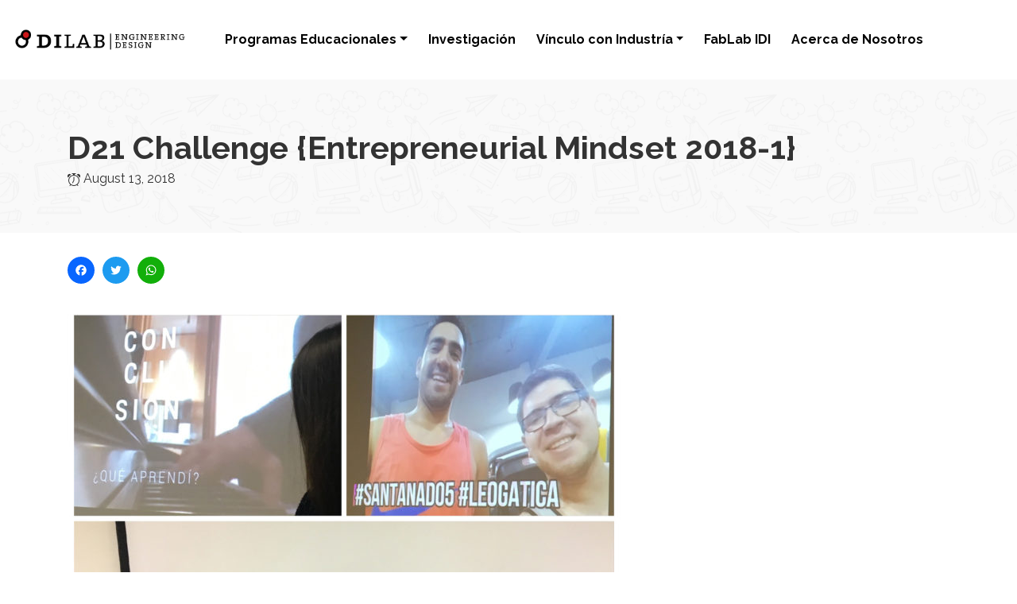

--- FILE ---
content_type: text/html; charset=UTF-8
request_url: https://dilab-uc.cl/cptblog/d21-challenge/
body_size: 16079
content:
<!DOCTYPE html>
<html lang="en-US" class="no-js">

<head>
    <meta charset="UTF-8" />
    <title>  D21 Challenge {Entrepreneurial Mindset 2018-1} - DiLab | Engineering Design</title>

    <link href="//www.google-analytics.com" rel="dns-prefetch" />

    <link href="https://dilab-uc.cl/wp-content/uploads/2021/02/Favicon-dilab-1.png" rel="shortcut icon">
    <!-- <link href="https://dilab-uc.cl/wp-content/themes/dilab/img/icons/touch.png" rel="apple-touch-icon-precomposed"> -->

    <link rel="alternate" type="application/rss+xml" title="DiLab | Engineering Design" href="https://dilab-uc.cl/feed/" />

    <!-- <link href="https://fonts.googleapis.com/css2?family=Raleway:wght@400;700;900&display=swap" rel="stylesheet"> -->
    <link href="https://fonts.googleapis.com/css2?family=Raleway:wght@400;700;900&display=swap" rel="stylesheet">

    <meta http-equiv="X-UA-Compatible" content="IE=edge,chrome=1" />
    <meta name="viewport" content="width=device-width, initial-scale=1.0" />
    <meta name="description" content="Engineering Design" />
    <meta name="robots" content="noindex,follow" />

    <meta name='robots' content='max-image-preview:large' />
<link rel='dns-prefetch' href='//static.addtoany.com' />
<link rel="alternate" title="oEmbed (JSON)" type="application/json+oembed" href="https://dilab-uc.cl/wp-json/oembed/1.0/embed?url=https%3A%2F%2Fdilab-uc.cl%2Fcptblog%2Fd21-challenge%2F" />
<link rel="alternate" title="oEmbed (XML)" type="text/xml+oembed" href="https://dilab-uc.cl/wp-json/oembed/1.0/embed?url=https%3A%2F%2Fdilab-uc.cl%2Fcptblog%2Fd21-challenge%2F&#038;format=xml" />
<style id='wp-img-auto-sizes-contain-inline-css' type='text/css'>
img:is([sizes=auto i],[sizes^="auto," i]){contain-intrinsic-size:3000px 1500px}
/*# sourceURL=wp-img-auto-sizes-contain-inline-css */
</style>
<style id='wp-emoji-styles-inline-css' type='text/css'>

	img.wp-smiley, img.emoji {
		display: inline !important;
		border: none !important;
		box-shadow: none !important;
		height: 1em !important;
		width: 1em !important;
		margin: 0 0.07em !important;
		vertical-align: -0.1em !important;
		background: none !important;
		padding: 0 !important;
	}
/*# sourceURL=wp-emoji-styles-inline-css */
</style>
<style id='wp-block-library-inline-css' type='text/css'>
:root{--wp-block-synced-color:#7a00df;--wp-block-synced-color--rgb:122,0,223;--wp-bound-block-color:var(--wp-block-synced-color);--wp-editor-canvas-background:#ddd;--wp-admin-theme-color:#007cba;--wp-admin-theme-color--rgb:0,124,186;--wp-admin-theme-color-darker-10:#006ba1;--wp-admin-theme-color-darker-10--rgb:0,107,160.5;--wp-admin-theme-color-darker-20:#005a87;--wp-admin-theme-color-darker-20--rgb:0,90,135;--wp-admin-border-width-focus:2px}@media (min-resolution:192dpi){:root{--wp-admin-border-width-focus:1.5px}}.wp-element-button{cursor:pointer}:root .has-very-light-gray-background-color{background-color:#eee}:root .has-very-dark-gray-background-color{background-color:#313131}:root .has-very-light-gray-color{color:#eee}:root .has-very-dark-gray-color{color:#313131}:root .has-vivid-green-cyan-to-vivid-cyan-blue-gradient-background{background:linear-gradient(135deg,#00d084,#0693e3)}:root .has-purple-crush-gradient-background{background:linear-gradient(135deg,#34e2e4,#4721fb 50%,#ab1dfe)}:root .has-hazy-dawn-gradient-background{background:linear-gradient(135deg,#faaca8,#dad0ec)}:root .has-subdued-olive-gradient-background{background:linear-gradient(135deg,#fafae1,#67a671)}:root .has-atomic-cream-gradient-background{background:linear-gradient(135deg,#fdd79a,#004a59)}:root .has-nightshade-gradient-background{background:linear-gradient(135deg,#330968,#31cdcf)}:root .has-midnight-gradient-background{background:linear-gradient(135deg,#020381,#2874fc)}:root{--wp--preset--font-size--normal:16px;--wp--preset--font-size--huge:42px}.has-regular-font-size{font-size:1em}.has-larger-font-size{font-size:2.625em}.has-normal-font-size{font-size:var(--wp--preset--font-size--normal)}.has-huge-font-size{font-size:var(--wp--preset--font-size--huge)}.has-text-align-center{text-align:center}.has-text-align-left{text-align:left}.has-text-align-right{text-align:right}.has-fit-text{white-space:nowrap!important}#end-resizable-editor-section{display:none}.aligncenter{clear:both}.items-justified-left{justify-content:flex-start}.items-justified-center{justify-content:center}.items-justified-right{justify-content:flex-end}.items-justified-space-between{justify-content:space-between}.screen-reader-text{border:0;clip-path:inset(50%);height:1px;margin:-1px;overflow:hidden;padding:0;position:absolute;width:1px;word-wrap:normal!important}.screen-reader-text:focus{background-color:#ddd;clip-path:none;color:#444;display:block;font-size:1em;height:auto;left:5px;line-height:normal;padding:15px 23px 14px;text-decoration:none;top:5px;width:auto;z-index:100000}html :where(.has-border-color){border-style:solid}html :where([style*=border-top-color]){border-top-style:solid}html :where([style*=border-right-color]){border-right-style:solid}html :where([style*=border-bottom-color]){border-bottom-style:solid}html :where([style*=border-left-color]){border-left-style:solid}html :where([style*=border-width]){border-style:solid}html :where([style*=border-top-width]){border-top-style:solid}html :where([style*=border-right-width]){border-right-style:solid}html :where([style*=border-bottom-width]){border-bottom-style:solid}html :where([style*=border-left-width]){border-left-style:solid}html :where(img[class*=wp-image-]){height:auto;max-width:100%}:where(figure){margin:0 0 1em}html :where(.is-position-sticky){--wp-admin--admin-bar--position-offset:var(--wp-admin--admin-bar--height,0px)}@media screen and (max-width:600px){html :where(.is-position-sticky){--wp-admin--admin-bar--position-offset:0px}}

/*# sourceURL=wp-block-library-inline-css */
</style><style id='wp-block-gallery-inline-css' type='text/css'>
.blocks-gallery-grid:not(.has-nested-images),.wp-block-gallery:not(.has-nested-images){display:flex;flex-wrap:wrap;list-style-type:none;margin:0;padding:0}.blocks-gallery-grid:not(.has-nested-images) .blocks-gallery-image,.blocks-gallery-grid:not(.has-nested-images) .blocks-gallery-item,.wp-block-gallery:not(.has-nested-images) .blocks-gallery-image,.wp-block-gallery:not(.has-nested-images) .blocks-gallery-item{display:flex;flex-direction:column;flex-grow:1;justify-content:center;margin:0 1em 1em 0;position:relative;width:calc(50% - 1em)}.blocks-gallery-grid:not(.has-nested-images) .blocks-gallery-image:nth-of-type(2n),.blocks-gallery-grid:not(.has-nested-images) .blocks-gallery-item:nth-of-type(2n),.wp-block-gallery:not(.has-nested-images) .blocks-gallery-image:nth-of-type(2n),.wp-block-gallery:not(.has-nested-images) .blocks-gallery-item:nth-of-type(2n){margin-right:0}.blocks-gallery-grid:not(.has-nested-images) .blocks-gallery-image figure,.blocks-gallery-grid:not(.has-nested-images) .blocks-gallery-item figure,.wp-block-gallery:not(.has-nested-images) .blocks-gallery-image figure,.wp-block-gallery:not(.has-nested-images) .blocks-gallery-item figure{align-items:flex-end;display:flex;height:100%;justify-content:flex-start;margin:0}.blocks-gallery-grid:not(.has-nested-images) .blocks-gallery-image img,.blocks-gallery-grid:not(.has-nested-images) .blocks-gallery-item img,.wp-block-gallery:not(.has-nested-images) .blocks-gallery-image img,.wp-block-gallery:not(.has-nested-images) .blocks-gallery-item img{display:block;height:auto;max-width:100%;width:auto}.blocks-gallery-grid:not(.has-nested-images) .blocks-gallery-image figcaption,.blocks-gallery-grid:not(.has-nested-images) .blocks-gallery-item figcaption,.wp-block-gallery:not(.has-nested-images) .blocks-gallery-image figcaption,.wp-block-gallery:not(.has-nested-images) .blocks-gallery-item figcaption{background:linear-gradient(0deg,#000000b3,#0000004d 70%,#0000);bottom:0;box-sizing:border-box;color:#fff;font-size:.8em;margin:0;max-height:100%;overflow:auto;padding:3em .77em .7em;position:absolute;text-align:center;width:100%;z-index:2}.blocks-gallery-grid:not(.has-nested-images) .blocks-gallery-image figcaption img,.blocks-gallery-grid:not(.has-nested-images) .blocks-gallery-item figcaption img,.wp-block-gallery:not(.has-nested-images) .blocks-gallery-image figcaption img,.wp-block-gallery:not(.has-nested-images) .blocks-gallery-item figcaption img{display:inline}.blocks-gallery-grid:not(.has-nested-images) figcaption,.wp-block-gallery:not(.has-nested-images) figcaption{flex-grow:1}.blocks-gallery-grid:not(.has-nested-images).is-cropped .blocks-gallery-image a,.blocks-gallery-grid:not(.has-nested-images).is-cropped .blocks-gallery-image img,.blocks-gallery-grid:not(.has-nested-images).is-cropped .blocks-gallery-item a,.blocks-gallery-grid:not(.has-nested-images).is-cropped .blocks-gallery-item img,.wp-block-gallery:not(.has-nested-images).is-cropped .blocks-gallery-image a,.wp-block-gallery:not(.has-nested-images).is-cropped .blocks-gallery-image img,.wp-block-gallery:not(.has-nested-images).is-cropped .blocks-gallery-item a,.wp-block-gallery:not(.has-nested-images).is-cropped .blocks-gallery-item img{flex:1;height:100%;object-fit:cover;width:100%}.blocks-gallery-grid:not(.has-nested-images).columns-1 .blocks-gallery-image,.blocks-gallery-grid:not(.has-nested-images).columns-1 .blocks-gallery-item,.wp-block-gallery:not(.has-nested-images).columns-1 .blocks-gallery-image,.wp-block-gallery:not(.has-nested-images).columns-1 .blocks-gallery-item{margin-right:0;width:100%}@media (min-width:600px){.blocks-gallery-grid:not(.has-nested-images).columns-3 .blocks-gallery-image,.blocks-gallery-grid:not(.has-nested-images).columns-3 .blocks-gallery-item,.wp-block-gallery:not(.has-nested-images).columns-3 .blocks-gallery-image,.wp-block-gallery:not(.has-nested-images).columns-3 .blocks-gallery-item{margin-right:1em;width:calc(33.33333% - .66667em)}.blocks-gallery-grid:not(.has-nested-images).columns-4 .blocks-gallery-image,.blocks-gallery-grid:not(.has-nested-images).columns-4 .blocks-gallery-item,.wp-block-gallery:not(.has-nested-images).columns-4 .blocks-gallery-image,.wp-block-gallery:not(.has-nested-images).columns-4 .blocks-gallery-item{margin-right:1em;width:calc(25% - .75em)}.blocks-gallery-grid:not(.has-nested-images).columns-5 .blocks-gallery-image,.blocks-gallery-grid:not(.has-nested-images).columns-5 .blocks-gallery-item,.wp-block-gallery:not(.has-nested-images).columns-5 .blocks-gallery-image,.wp-block-gallery:not(.has-nested-images).columns-5 .blocks-gallery-item{margin-right:1em;width:calc(20% - .8em)}.blocks-gallery-grid:not(.has-nested-images).columns-6 .blocks-gallery-image,.blocks-gallery-grid:not(.has-nested-images).columns-6 .blocks-gallery-item,.wp-block-gallery:not(.has-nested-images).columns-6 .blocks-gallery-image,.wp-block-gallery:not(.has-nested-images).columns-6 .blocks-gallery-item{margin-right:1em;width:calc(16.66667% - .83333em)}.blocks-gallery-grid:not(.has-nested-images).columns-7 .blocks-gallery-image,.blocks-gallery-grid:not(.has-nested-images).columns-7 .blocks-gallery-item,.wp-block-gallery:not(.has-nested-images).columns-7 .blocks-gallery-image,.wp-block-gallery:not(.has-nested-images).columns-7 .blocks-gallery-item{margin-right:1em;width:calc(14.28571% - .85714em)}.blocks-gallery-grid:not(.has-nested-images).columns-8 .blocks-gallery-image,.blocks-gallery-grid:not(.has-nested-images).columns-8 .blocks-gallery-item,.wp-block-gallery:not(.has-nested-images).columns-8 .blocks-gallery-image,.wp-block-gallery:not(.has-nested-images).columns-8 .blocks-gallery-item{margin-right:1em;width:calc(12.5% - .875em)}.blocks-gallery-grid:not(.has-nested-images).columns-1 .blocks-gallery-image:nth-of-type(1n),.blocks-gallery-grid:not(.has-nested-images).columns-1 .blocks-gallery-item:nth-of-type(1n),.blocks-gallery-grid:not(.has-nested-images).columns-2 .blocks-gallery-image:nth-of-type(2n),.blocks-gallery-grid:not(.has-nested-images).columns-2 .blocks-gallery-item:nth-of-type(2n),.blocks-gallery-grid:not(.has-nested-images).columns-3 .blocks-gallery-image:nth-of-type(3n),.blocks-gallery-grid:not(.has-nested-images).columns-3 .blocks-gallery-item:nth-of-type(3n),.blocks-gallery-grid:not(.has-nested-images).columns-4 .blocks-gallery-image:nth-of-type(4n),.blocks-gallery-grid:not(.has-nested-images).columns-4 .blocks-gallery-item:nth-of-type(4n),.blocks-gallery-grid:not(.has-nested-images).columns-5 .blocks-gallery-image:nth-of-type(5n),.blocks-gallery-grid:not(.has-nested-images).columns-5 .blocks-gallery-item:nth-of-type(5n),.blocks-gallery-grid:not(.has-nested-images).columns-6 .blocks-gallery-image:nth-of-type(6n),.blocks-gallery-grid:not(.has-nested-images).columns-6 .blocks-gallery-item:nth-of-type(6n),.blocks-gallery-grid:not(.has-nested-images).columns-7 .blocks-gallery-image:nth-of-type(7n),.blocks-gallery-grid:not(.has-nested-images).columns-7 .blocks-gallery-item:nth-of-type(7n),.blocks-gallery-grid:not(.has-nested-images).columns-8 .blocks-gallery-image:nth-of-type(8n),.blocks-gallery-grid:not(.has-nested-images).columns-8 .blocks-gallery-item:nth-of-type(8n),.wp-block-gallery:not(.has-nested-images).columns-1 .blocks-gallery-image:nth-of-type(1n),.wp-block-gallery:not(.has-nested-images).columns-1 .blocks-gallery-item:nth-of-type(1n),.wp-block-gallery:not(.has-nested-images).columns-2 .blocks-gallery-image:nth-of-type(2n),.wp-block-gallery:not(.has-nested-images).columns-2 .blocks-gallery-item:nth-of-type(2n),.wp-block-gallery:not(.has-nested-images).columns-3 .blocks-gallery-image:nth-of-type(3n),.wp-block-gallery:not(.has-nested-images).columns-3 .blocks-gallery-item:nth-of-type(3n),.wp-block-gallery:not(.has-nested-images).columns-4 .blocks-gallery-image:nth-of-type(4n),.wp-block-gallery:not(.has-nested-images).columns-4 .blocks-gallery-item:nth-of-type(4n),.wp-block-gallery:not(.has-nested-images).columns-5 .blocks-gallery-image:nth-of-type(5n),.wp-block-gallery:not(.has-nested-images).columns-5 .blocks-gallery-item:nth-of-type(5n),.wp-block-gallery:not(.has-nested-images).columns-6 .blocks-gallery-image:nth-of-type(6n),.wp-block-gallery:not(.has-nested-images).columns-6 .blocks-gallery-item:nth-of-type(6n),.wp-block-gallery:not(.has-nested-images).columns-7 .blocks-gallery-image:nth-of-type(7n),.wp-block-gallery:not(.has-nested-images).columns-7 .blocks-gallery-item:nth-of-type(7n),.wp-block-gallery:not(.has-nested-images).columns-8 .blocks-gallery-image:nth-of-type(8n),.wp-block-gallery:not(.has-nested-images).columns-8 .blocks-gallery-item:nth-of-type(8n){margin-right:0}}.blocks-gallery-grid:not(.has-nested-images) .blocks-gallery-image:last-child,.blocks-gallery-grid:not(.has-nested-images) .blocks-gallery-item:last-child,.wp-block-gallery:not(.has-nested-images) .blocks-gallery-image:last-child,.wp-block-gallery:not(.has-nested-images) .blocks-gallery-item:last-child{margin-right:0}.blocks-gallery-grid:not(.has-nested-images).alignleft,.blocks-gallery-grid:not(.has-nested-images).alignright,.wp-block-gallery:not(.has-nested-images).alignleft,.wp-block-gallery:not(.has-nested-images).alignright{max-width:420px;width:100%}.blocks-gallery-grid:not(.has-nested-images).aligncenter .blocks-gallery-item figure,.wp-block-gallery:not(.has-nested-images).aligncenter .blocks-gallery-item figure{justify-content:center}.wp-block-gallery:not(.is-cropped) .blocks-gallery-item{align-self:flex-start}figure.wp-block-gallery.has-nested-images{align-items:normal}.wp-block-gallery.has-nested-images figure.wp-block-image:not(#individual-image){margin:0;width:calc(50% - var(--wp--style--unstable-gallery-gap, 16px)/2)}.wp-block-gallery.has-nested-images figure.wp-block-image{box-sizing:border-box;display:flex;flex-direction:column;flex-grow:1;justify-content:center;max-width:100%;position:relative}.wp-block-gallery.has-nested-images figure.wp-block-image>a,.wp-block-gallery.has-nested-images figure.wp-block-image>div{flex-direction:column;flex-grow:1;margin:0}.wp-block-gallery.has-nested-images figure.wp-block-image img{display:block;height:auto;max-width:100%!important;width:auto}.wp-block-gallery.has-nested-images figure.wp-block-image figcaption,.wp-block-gallery.has-nested-images figure.wp-block-image:has(figcaption):before{bottom:0;left:0;max-height:100%;position:absolute;right:0}.wp-block-gallery.has-nested-images figure.wp-block-image:has(figcaption):before{backdrop-filter:blur(3px);content:"";height:100%;-webkit-mask-image:linear-gradient(0deg,#000 20%,#0000);mask-image:linear-gradient(0deg,#000 20%,#0000);max-height:40%;pointer-events:none}.wp-block-gallery.has-nested-images figure.wp-block-image figcaption{box-sizing:border-box;color:#fff;font-size:13px;margin:0;overflow:auto;padding:1em;text-align:center;text-shadow:0 0 1.5px #000}.wp-block-gallery.has-nested-images figure.wp-block-image figcaption::-webkit-scrollbar{height:12px;width:12px}.wp-block-gallery.has-nested-images figure.wp-block-image figcaption::-webkit-scrollbar-track{background-color:initial}.wp-block-gallery.has-nested-images figure.wp-block-image figcaption::-webkit-scrollbar-thumb{background-clip:padding-box;background-color:initial;border:3px solid #0000;border-radius:8px}.wp-block-gallery.has-nested-images figure.wp-block-image figcaption:focus-within::-webkit-scrollbar-thumb,.wp-block-gallery.has-nested-images figure.wp-block-image figcaption:focus::-webkit-scrollbar-thumb,.wp-block-gallery.has-nested-images figure.wp-block-image figcaption:hover::-webkit-scrollbar-thumb{background-color:#fffc}.wp-block-gallery.has-nested-images figure.wp-block-image figcaption{scrollbar-color:#0000 #0000;scrollbar-gutter:stable both-edges;scrollbar-width:thin}.wp-block-gallery.has-nested-images figure.wp-block-image figcaption:focus,.wp-block-gallery.has-nested-images figure.wp-block-image figcaption:focus-within,.wp-block-gallery.has-nested-images figure.wp-block-image figcaption:hover{scrollbar-color:#fffc #0000}.wp-block-gallery.has-nested-images figure.wp-block-image figcaption{will-change:transform}@media (hover:none){.wp-block-gallery.has-nested-images figure.wp-block-image figcaption{scrollbar-color:#fffc #0000}}.wp-block-gallery.has-nested-images figure.wp-block-image figcaption{background:linear-gradient(0deg,#0006,#0000)}.wp-block-gallery.has-nested-images figure.wp-block-image figcaption img{display:inline}.wp-block-gallery.has-nested-images figure.wp-block-image figcaption a{color:inherit}.wp-block-gallery.has-nested-images figure.wp-block-image.has-custom-border img{box-sizing:border-box}.wp-block-gallery.has-nested-images figure.wp-block-image.has-custom-border>a,.wp-block-gallery.has-nested-images figure.wp-block-image.has-custom-border>div,.wp-block-gallery.has-nested-images figure.wp-block-image.is-style-rounded>a,.wp-block-gallery.has-nested-images figure.wp-block-image.is-style-rounded>div{flex:1 1 auto}.wp-block-gallery.has-nested-images figure.wp-block-image.has-custom-border figcaption,.wp-block-gallery.has-nested-images figure.wp-block-image.is-style-rounded figcaption{background:none;color:inherit;flex:initial;margin:0;padding:10px 10px 9px;position:relative;text-shadow:none}.wp-block-gallery.has-nested-images figure.wp-block-image.has-custom-border:before,.wp-block-gallery.has-nested-images figure.wp-block-image.is-style-rounded:before{content:none}.wp-block-gallery.has-nested-images figcaption{flex-basis:100%;flex-grow:1;text-align:center}.wp-block-gallery.has-nested-images:not(.is-cropped) figure.wp-block-image:not(#individual-image){margin-bottom:auto;margin-top:0}.wp-block-gallery.has-nested-images.is-cropped figure.wp-block-image:not(#individual-image){align-self:inherit}.wp-block-gallery.has-nested-images.is-cropped figure.wp-block-image:not(#individual-image)>a,.wp-block-gallery.has-nested-images.is-cropped figure.wp-block-image:not(#individual-image)>div:not(.components-drop-zone){display:flex}.wp-block-gallery.has-nested-images.is-cropped figure.wp-block-image:not(#individual-image) a,.wp-block-gallery.has-nested-images.is-cropped figure.wp-block-image:not(#individual-image) img{flex:1 0 0%;height:100%;object-fit:cover;width:100%}.wp-block-gallery.has-nested-images.columns-1 figure.wp-block-image:not(#individual-image){width:100%}@media (min-width:600px){.wp-block-gallery.has-nested-images.columns-3 figure.wp-block-image:not(#individual-image){width:calc(33.33333% - var(--wp--style--unstable-gallery-gap, 16px)*.66667)}.wp-block-gallery.has-nested-images.columns-4 figure.wp-block-image:not(#individual-image){width:calc(25% - var(--wp--style--unstable-gallery-gap, 16px)*.75)}.wp-block-gallery.has-nested-images.columns-5 figure.wp-block-image:not(#individual-image){width:calc(20% - var(--wp--style--unstable-gallery-gap, 16px)*.8)}.wp-block-gallery.has-nested-images.columns-6 figure.wp-block-image:not(#individual-image){width:calc(16.66667% - var(--wp--style--unstable-gallery-gap, 16px)*.83333)}.wp-block-gallery.has-nested-images.columns-7 figure.wp-block-image:not(#individual-image){width:calc(14.28571% - var(--wp--style--unstable-gallery-gap, 16px)*.85714)}.wp-block-gallery.has-nested-images.columns-8 figure.wp-block-image:not(#individual-image){width:calc(12.5% - var(--wp--style--unstable-gallery-gap, 16px)*.875)}.wp-block-gallery.has-nested-images.columns-default figure.wp-block-image:not(#individual-image){width:calc(33.33% - var(--wp--style--unstable-gallery-gap, 16px)*.66667)}.wp-block-gallery.has-nested-images.columns-default figure.wp-block-image:not(#individual-image):first-child:nth-last-child(2),.wp-block-gallery.has-nested-images.columns-default figure.wp-block-image:not(#individual-image):first-child:nth-last-child(2)~figure.wp-block-image:not(#individual-image){width:calc(50% - var(--wp--style--unstable-gallery-gap, 16px)*.5)}.wp-block-gallery.has-nested-images.columns-default figure.wp-block-image:not(#individual-image):first-child:last-child{width:100%}}.wp-block-gallery.has-nested-images.alignleft,.wp-block-gallery.has-nested-images.alignright{max-width:420px;width:100%}.wp-block-gallery.has-nested-images.aligncenter{justify-content:center}
/*# sourceURL=https://dilab-uc.cl/wp-includes/blocks/gallery/style.min.css */
</style>
<style id='wp-block-paragraph-inline-css' type='text/css'>
.is-small-text{font-size:.875em}.is-regular-text{font-size:1em}.is-large-text{font-size:2.25em}.is-larger-text{font-size:3em}.has-drop-cap:not(:focus):first-letter{float:left;font-size:8.4em;font-style:normal;font-weight:100;line-height:.68;margin:.05em .1em 0 0;text-transform:uppercase}body.rtl .has-drop-cap:not(:focus):first-letter{float:none;margin-left:.1em}p.has-drop-cap.has-background{overflow:hidden}:root :where(p.has-background){padding:1.25em 2.375em}:where(p.has-text-color:not(.has-link-color)) a{color:inherit}p.has-text-align-left[style*="writing-mode:vertical-lr"],p.has-text-align-right[style*="writing-mode:vertical-rl"]{rotate:180deg}
/*# sourceURL=https://dilab-uc.cl/wp-includes/blocks/paragraph/style.min.css */
</style>
<style id='global-styles-inline-css' type='text/css'>
:root{--wp--preset--aspect-ratio--square: 1;--wp--preset--aspect-ratio--4-3: 4/3;--wp--preset--aspect-ratio--3-4: 3/4;--wp--preset--aspect-ratio--3-2: 3/2;--wp--preset--aspect-ratio--2-3: 2/3;--wp--preset--aspect-ratio--16-9: 16/9;--wp--preset--aspect-ratio--9-16: 9/16;--wp--preset--color--black: #000000;--wp--preset--color--cyan-bluish-gray: #abb8c3;--wp--preset--color--white: #ffffff;--wp--preset--color--pale-pink: #f78da7;--wp--preset--color--vivid-red: #cf2e2e;--wp--preset--color--luminous-vivid-orange: #ff6900;--wp--preset--color--luminous-vivid-amber: #fcb900;--wp--preset--color--light-green-cyan: #7bdcb5;--wp--preset--color--vivid-green-cyan: #00d084;--wp--preset--color--pale-cyan-blue: #8ed1fc;--wp--preset--color--vivid-cyan-blue: #0693e3;--wp--preset--color--vivid-purple: #9b51e0;--wp--preset--gradient--vivid-cyan-blue-to-vivid-purple: linear-gradient(135deg,rgb(6,147,227) 0%,rgb(155,81,224) 100%);--wp--preset--gradient--light-green-cyan-to-vivid-green-cyan: linear-gradient(135deg,rgb(122,220,180) 0%,rgb(0,208,130) 100%);--wp--preset--gradient--luminous-vivid-amber-to-luminous-vivid-orange: linear-gradient(135deg,rgb(252,185,0) 0%,rgb(255,105,0) 100%);--wp--preset--gradient--luminous-vivid-orange-to-vivid-red: linear-gradient(135deg,rgb(255,105,0) 0%,rgb(207,46,46) 100%);--wp--preset--gradient--very-light-gray-to-cyan-bluish-gray: linear-gradient(135deg,rgb(238,238,238) 0%,rgb(169,184,195) 100%);--wp--preset--gradient--cool-to-warm-spectrum: linear-gradient(135deg,rgb(74,234,220) 0%,rgb(151,120,209) 20%,rgb(207,42,186) 40%,rgb(238,44,130) 60%,rgb(251,105,98) 80%,rgb(254,248,76) 100%);--wp--preset--gradient--blush-light-purple: linear-gradient(135deg,rgb(255,206,236) 0%,rgb(152,150,240) 100%);--wp--preset--gradient--blush-bordeaux: linear-gradient(135deg,rgb(254,205,165) 0%,rgb(254,45,45) 50%,rgb(107,0,62) 100%);--wp--preset--gradient--luminous-dusk: linear-gradient(135deg,rgb(255,203,112) 0%,rgb(199,81,192) 50%,rgb(65,88,208) 100%);--wp--preset--gradient--pale-ocean: linear-gradient(135deg,rgb(255,245,203) 0%,rgb(182,227,212) 50%,rgb(51,167,181) 100%);--wp--preset--gradient--electric-grass: linear-gradient(135deg,rgb(202,248,128) 0%,rgb(113,206,126) 100%);--wp--preset--gradient--midnight: linear-gradient(135deg,rgb(2,3,129) 0%,rgb(40,116,252) 100%);--wp--preset--font-size--small: 13px;--wp--preset--font-size--medium: 20px;--wp--preset--font-size--large: 36px;--wp--preset--font-size--x-large: 42px;--wp--preset--spacing--20: 0.44rem;--wp--preset--spacing--30: 0.67rem;--wp--preset--spacing--40: 1rem;--wp--preset--spacing--50: 1.5rem;--wp--preset--spacing--60: 2.25rem;--wp--preset--spacing--70: 3.38rem;--wp--preset--spacing--80: 5.06rem;--wp--preset--shadow--natural: 6px 6px 9px rgba(0, 0, 0, 0.2);--wp--preset--shadow--deep: 12px 12px 50px rgba(0, 0, 0, 0.4);--wp--preset--shadow--sharp: 6px 6px 0px rgba(0, 0, 0, 0.2);--wp--preset--shadow--outlined: 6px 6px 0px -3px rgb(255, 255, 255), 6px 6px rgb(0, 0, 0);--wp--preset--shadow--crisp: 6px 6px 0px rgb(0, 0, 0);}:where(.is-layout-flex){gap: 0.5em;}:where(.is-layout-grid){gap: 0.5em;}body .is-layout-flex{display: flex;}.is-layout-flex{flex-wrap: wrap;align-items: center;}.is-layout-flex > :is(*, div){margin: 0;}body .is-layout-grid{display: grid;}.is-layout-grid > :is(*, div){margin: 0;}:where(.wp-block-columns.is-layout-flex){gap: 2em;}:where(.wp-block-columns.is-layout-grid){gap: 2em;}:where(.wp-block-post-template.is-layout-flex){gap: 1.25em;}:where(.wp-block-post-template.is-layout-grid){gap: 1.25em;}.has-black-color{color: var(--wp--preset--color--black) !important;}.has-cyan-bluish-gray-color{color: var(--wp--preset--color--cyan-bluish-gray) !important;}.has-white-color{color: var(--wp--preset--color--white) !important;}.has-pale-pink-color{color: var(--wp--preset--color--pale-pink) !important;}.has-vivid-red-color{color: var(--wp--preset--color--vivid-red) !important;}.has-luminous-vivid-orange-color{color: var(--wp--preset--color--luminous-vivid-orange) !important;}.has-luminous-vivid-amber-color{color: var(--wp--preset--color--luminous-vivid-amber) !important;}.has-light-green-cyan-color{color: var(--wp--preset--color--light-green-cyan) !important;}.has-vivid-green-cyan-color{color: var(--wp--preset--color--vivid-green-cyan) !important;}.has-pale-cyan-blue-color{color: var(--wp--preset--color--pale-cyan-blue) !important;}.has-vivid-cyan-blue-color{color: var(--wp--preset--color--vivid-cyan-blue) !important;}.has-vivid-purple-color{color: var(--wp--preset--color--vivid-purple) !important;}.has-black-background-color{background-color: var(--wp--preset--color--black) !important;}.has-cyan-bluish-gray-background-color{background-color: var(--wp--preset--color--cyan-bluish-gray) !important;}.has-white-background-color{background-color: var(--wp--preset--color--white) !important;}.has-pale-pink-background-color{background-color: var(--wp--preset--color--pale-pink) !important;}.has-vivid-red-background-color{background-color: var(--wp--preset--color--vivid-red) !important;}.has-luminous-vivid-orange-background-color{background-color: var(--wp--preset--color--luminous-vivid-orange) !important;}.has-luminous-vivid-amber-background-color{background-color: var(--wp--preset--color--luminous-vivid-amber) !important;}.has-light-green-cyan-background-color{background-color: var(--wp--preset--color--light-green-cyan) !important;}.has-vivid-green-cyan-background-color{background-color: var(--wp--preset--color--vivid-green-cyan) !important;}.has-pale-cyan-blue-background-color{background-color: var(--wp--preset--color--pale-cyan-blue) !important;}.has-vivid-cyan-blue-background-color{background-color: var(--wp--preset--color--vivid-cyan-blue) !important;}.has-vivid-purple-background-color{background-color: var(--wp--preset--color--vivid-purple) !important;}.has-black-border-color{border-color: var(--wp--preset--color--black) !important;}.has-cyan-bluish-gray-border-color{border-color: var(--wp--preset--color--cyan-bluish-gray) !important;}.has-white-border-color{border-color: var(--wp--preset--color--white) !important;}.has-pale-pink-border-color{border-color: var(--wp--preset--color--pale-pink) !important;}.has-vivid-red-border-color{border-color: var(--wp--preset--color--vivid-red) !important;}.has-luminous-vivid-orange-border-color{border-color: var(--wp--preset--color--luminous-vivid-orange) !important;}.has-luminous-vivid-amber-border-color{border-color: var(--wp--preset--color--luminous-vivid-amber) !important;}.has-light-green-cyan-border-color{border-color: var(--wp--preset--color--light-green-cyan) !important;}.has-vivid-green-cyan-border-color{border-color: var(--wp--preset--color--vivid-green-cyan) !important;}.has-pale-cyan-blue-border-color{border-color: var(--wp--preset--color--pale-cyan-blue) !important;}.has-vivid-cyan-blue-border-color{border-color: var(--wp--preset--color--vivid-cyan-blue) !important;}.has-vivid-purple-border-color{border-color: var(--wp--preset--color--vivid-purple) !important;}.has-vivid-cyan-blue-to-vivid-purple-gradient-background{background: var(--wp--preset--gradient--vivid-cyan-blue-to-vivid-purple) !important;}.has-light-green-cyan-to-vivid-green-cyan-gradient-background{background: var(--wp--preset--gradient--light-green-cyan-to-vivid-green-cyan) !important;}.has-luminous-vivid-amber-to-luminous-vivid-orange-gradient-background{background: var(--wp--preset--gradient--luminous-vivid-amber-to-luminous-vivid-orange) !important;}.has-luminous-vivid-orange-to-vivid-red-gradient-background{background: var(--wp--preset--gradient--luminous-vivid-orange-to-vivid-red) !important;}.has-very-light-gray-to-cyan-bluish-gray-gradient-background{background: var(--wp--preset--gradient--very-light-gray-to-cyan-bluish-gray) !important;}.has-cool-to-warm-spectrum-gradient-background{background: var(--wp--preset--gradient--cool-to-warm-spectrum) !important;}.has-blush-light-purple-gradient-background{background: var(--wp--preset--gradient--blush-light-purple) !important;}.has-blush-bordeaux-gradient-background{background: var(--wp--preset--gradient--blush-bordeaux) !important;}.has-luminous-dusk-gradient-background{background: var(--wp--preset--gradient--luminous-dusk) !important;}.has-pale-ocean-gradient-background{background: var(--wp--preset--gradient--pale-ocean) !important;}.has-electric-grass-gradient-background{background: var(--wp--preset--gradient--electric-grass) !important;}.has-midnight-gradient-background{background: var(--wp--preset--gradient--midnight) !important;}.has-small-font-size{font-size: var(--wp--preset--font-size--small) !important;}.has-medium-font-size{font-size: var(--wp--preset--font-size--medium) !important;}.has-large-font-size{font-size: var(--wp--preset--font-size--large) !important;}.has-x-large-font-size{font-size: var(--wp--preset--font-size--x-large) !important;}
/*# sourceURL=global-styles-inline-css */
</style>
<style id='core-block-supports-inline-css' type='text/css'>
.wp-block-gallery.wp-block-gallery-1{--wp--style--unstable-gallery-gap:var( --wp--style--gallery-gap-default, var( --gallery-block--gutter-size, var( --wp--style--block-gap, 0.5em ) ) );gap:var( --wp--style--gallery-gap-default, var( --gallery-block--gutter-size, var( --wp--style--block-gap, 0.5em ) ) );}
/*# sourceURL=core-block-supports-inline-css */
</style>

<style id='classic-theme-styles-inline-css' type='text/css'>
/*! This file is auto-generated */
.wp-block-button__link{color:#fff;background-color:#32373c;border-radius:9999px;box-shadow:none;text-decoration:none;padding:calc(.667em + 2px) calc(1.333em + 2px);font-size:1.125em}.wp-block-file__button{background:#32373c;color:#fff;text-decoration:none}
/*# sourceURL=/wp-includes/css/classic-themes.min.css */
</style>
<link rel='stylesheet' id='reset-css' href='https://dilab-uc.cl/wp-content/themes/dilab/assets/css/vendor/reset.min.css?ver=1769015048' type='text/css' media='all' />
<link rel='stylesheet' id='bootstrap-css' href='https://dilab-uc.cl/wp-content/themes/dilab/assets/css/vendor/bootstrap.min.css?ver=4.4.1' type='text/css' media='all' />
<link rel='stylesheet' id='mCustomScrollbar-css' href='https://dilab-uc.cl/wp-content/themes/dilab/assets/css/vendor/jquery.mCustomScrollbar.min.css?ver=3.1.5' type='text/css' media='all' />
<link rel='stylesheet' id='daterangepicker-css' href='https://dilab-uc.cl/wp-content/themes/dilab/assets/css/vendor/daterangepicker.min.css?ver=3.1.0' type='text/css' media='all' />
<link rel='stylesheet' id='swiper-css' href='https://dilab-uc.cl/wp-content/themes/dilab/assets/css/vendor/swiper.min.css?ver=5.3.8' type='text/css' media='all' />
<link rel='stylesheet' id='css-new-css' href='https://dilab-uc.cl/wp-content/themes/dilab/assets/css/app-new.css?ver=1769015048' type='text/css' media='all' />
<link rel='stylesheet' id='dilab-css' href='https://dilab-uc.cl/wp-content/themes/dilab/assets/css/app.min.css?ver=1769015048' type='text/css' media='all' />
<link rel='stylesheet' id='wpdreams-asl-basic-css' href='https://dilab-uc.cl/wp-content/plugins/ajax-search-lite/css/style.basic.css?ver=4.13.4' type='text/css' media='all' />
<style id='wpdreams-asl-basic-inline-css' type='text/css'>

					div[id*='ajaxsearchlitesettings'].searchsettings .asl_option_inner label {
						font-size: 0px !important;
						color: rgba(0, 0, 0, 0);
					}
					div[id*='ajaxsearchlitesettings'].searchsettings .asl_option_inner label:after {
						font-size: 11px !important;
						position: absolute;
						top: 0;
						left: 0;
						z-index: 1;
					}
					.asl_w_container {
						width: 100%;
						margin: 0px 0px 0px 0px;
						min-width: 200px;
					}
					div[id*='ajaxsearchlite'].asl_m {
						width: 100%;
					}
					div[id*='ajaxsearchliteres'].wpdreams_asl_results div.resdrg span.highlighted {
						font-weight: bold;
						color: rgba(217, 49, 43, 1);
						background-color: rgba(238, 238, 238, 1);
					}
					div[id*='ajaxsearchliteres'].wpdreams_asl_results .results img.asl_image {
						width: 70px;
						height: 70px;
						object-fit: cover;
					}
					div[id*='ajaxsearchlite'].asl_r .results {
						max-height: none;
					}
					div[id*='ajaxsearchlite'].asl_r {
						position: absolute;
					}
				
						.asl_m, .asl_m .probox {
							background-color: rgba(255, 255, 255, 1) !important;
							background-image: none !important;
							-webkit-background-image: none !important;
							-ms-background-image: none !important;
						}
					
						div.asl_r.asl_w.vertical .results .item::after {
							display: block;
							position: absolute;
							bottom: 0;
							content: '';
							height: 1px;
							width: 100%;
							background: #D8D8D8;
						}
						div.asl_r.asl_w.vertical .results .item.asl_last_item::after {
							display: none;
						}
					
/*# sourceURL=wpdreams-asl-basic-inline-css */
</style>
<link rel='stylesheet' id='wpdreams-asl-instance-css' href='https://dilab-uc.cl/wp-content/plugins/ajax-search-lite/css/style-curvy-black.css?ver=4.13.4' type='text/css' media='all' />
<link rel='stylesheet' id='addtoany-css' href='https://dilab-uc.cl/wp-content/plugins/add-to-any/addtoany.min.css?ver=1.16' type='text/css' media='all' />
<script type="text/javascript" id="addtoany-core-js-before">
/* <![CDATA[ */
window.a2a_config=window.a2a_config||{};a2a_config.callbacks=[];a2a_config.overlays=[];a2a_config.templates={};

//# sourceURL=addtoany-core-js-before
/* ]]> */
</script>
<script type="text/javascript" defer src="https://static.addtoany.com/menu/page.js" id="addtoany-core-js"></script>
<script type="text/javascript" src="https://dilab-uc.cl/wp-content/themes/dilab/assets/js/vendor/jquery-3.4.1.min.js?ver=3.4.1" id="jquery-js"></script>
<script type="text/javascript" defer src="https://dilab-uc.cl/wp-content/plugins/add-to-any/addtoany.min.js?ver=1.1" id="addtoany-jquery-js"></script>
<script type="text/javascript" src="https://dilab-uc.cl/wp-content/plugins/stop-user-enumeration/frontend/js/frontend.js?ver=1.7.7" id="stop-user-enumeration-js" defer="defer" data-wp-strategy="defer"></script>
<link rel="EditURI" type="application/rsd+xml" title="RSD" href="https://dilab-uc.cl/xmlrpc.php?rsd" />
<meta name="generator" content="WordPress 6.9" />
<link rel="canonical" href="https://dilab-uc.cl/cptblog/d21-challenge/" />
<link rel='shortlink' href='https://dilab-uc.cl/?p=291' />
				<link rel="preconnect" href="https://fonts.gstatic.com" crossorigin />
				<link rel="preload" as="style" href="//fonts.googleapis.com/css?family=Open+Sans&display=swap" />
								<link rel="stylesheet" href="//fonts.googleapis.com/css?family=Open+Sans&display=swap" media="all" />
				</head>
<body data-rsssl=1 class="wp-singular cptblog-template-default single single-cptblog postid-291 wp-theme-dilab" data-name="D21 Challenge {Entrepreneurial Mindset 2018-1}">
    
    <nav id="navbar" class="navbar navbar-expand-md navbar-light fixed-top navbar-offcanvas">
        <div class="container-fluid">
            <a class="navbar-brand logo-dilab" href="https://dilab-uc.cl/">
                <!--<img class="img-fluid" src="https://dilab-uc.cl/wp-content/themes/dilab/assets/img/logo-dilab.png" alt="logo dilab" />-->
            </a>
            
            
            <ul class="navbar-nav m-auto menu-dektop">
				<!--<li class="nav-item">
					<a class="nav-link" href="https://dilab-uc.cl/">Home</a>
				</li>-->
				<li class="nav-item dropdown">
					<a href="https://dilab-uc.cl/educational-programs/" class="nav-link dropdown-toggle dropmenu ">Programas Educacionales</a>
					<div class="dropdown-menu dropdown-primary">
						<!--<a class="dropdown-item" href="https://dilab-uc.cl/educational-programs/preengineering/">Pre-Ingeniería</a>-->
						<a class="dropdown-item " data-name="" href="https://dilab-uc.cl/educational-programs/undergraduate-major/">Major IDI, Ingeniería, Diseño e Innovación</a>
							<a class="dropdown-item dro-item2 " href="https://dilab-uc.cl/educational-programs/undergraduate-major/visual-thinking/">Pensamiento Visual</a>
							<a class="dropdown-item dro-item2 " href="https://dilab-uc.cl/educational-programs/undergraduate-major/anthrodesign/">Antro-Diseño</a>
							<a class="dropdown-item dro-item2 " href="https://dilab-uc.cl/educational-programs/undergraduate-major/social-and-technical-foundations-of-innovation/">Mentalidad y Métodos de Emprendimiento</a>
							<a class="dropdown-item dro-item2 " href="https://dilab-uc.cl/educational-programs/undergraduate-major/design-laboratory-in-engineering-and-systems/">Laboratorio de Diseño y Pensamiento de Sistemas</a>
							<a class="dropdown-item dro-item2 " href="https://dilab-uc.cl/educational-programs/undergraduate-major/capstone/">Tecnología, Emprendimiento y Diseño</a>
							<!--<a class="dropdown-item dro-item2" href="">Desafíos de la Ingeniería</a>-->						
						<a class="dropdown-item " href="https://dilab-uc.cl/major-idi-sin-atraso/">Articulación segundo ciclo PUC</a>
						<a class="dropdown-item " href="https://dilab-uc.cl/educational-programs/graduate-studies/">Diplomado IDI</a>
						<a class="dropdown-item " href="https://dilab-uc.cl/educational-programs/international-students/">Estudiantes Internacionales</a>
						<a class="dropdown-item " href="https://dilab-uc.cl/educational-programs/preengineering/">Preingeniería</a>
							<a class="dropdown-item dro-item2 " href="https://dilab-uc.cl/educational-programs/preengineering/escuelas-tecnologicas/">Escuelas Tecnológicas UC</a>
						
					</div>
				</li>
				<li class="nav-item dropdown">
					<a href="https://dilab-uc.cl/investigacion/" class="nav-link ">Investigación</a>
					<!--<div class="dropdown-menu dropdown-primary">
						<a class="dropdown-item" href="">Por Estudiantes de Pre-Grado</a>
						<a class="dropdown-item" href="">Por Estudiantes de Post-Grado</a>
						<a class="dropdown-item" href="">Por la Facultad</a>
						<a class="dropdown-item" href="">Visualization</a>
						<a class="dropdown-item" href="">Anthrodesign</a>
						<a class="dropdown-item" href="">Circular Economies</a>
						<a class="dropdown-item" href="">{IPRE} Under-Graduate Investigations</a>
					</div>-->
				</li>				
				<li class="nav-item dropdown">
					<a href="https://dilab-uc.cl/partnership-industry/"  class="nav-link dropdown-toggle dropmenu ">Vínculo con Industría</a>
					<div class="dropdown-menu dropdown-primary">
						<a class="dropdown-item " href="https://dilab-uc.cl/partnership-industry/projects-and-programs/">Programas y Formación</a>
						<a class="dropdown-item " data-name="" href="https://dilab-uc.cl/partnership-industry/be-a-counterpart/">Proyectos con Estudiantes</a>
						<a class="dropdown-item " href="https://dilab-uc.cl/partnership-industry/alumni/">I+D+i</a>					
					</div>
				</li>
				<li class="nav-item"><!--active-->
					<a class="nav-link " href="https://dilab-uc.cl/fablabidi/">FabLab IDI</a>
				</li>
				<li class="nav-item"><!--active-->
					<a class="nav-link " href="https://dilab-uc.cl/about-us/">Acerca de Nosotros</a>
				</li>
			</ul>
            
            
            <ul class="navbar-nav navbar-top">
                <!--<li class="nav-item">
                    <a class="nav-link logo-uc" href="javascript:void(0);">
                        <img class="img-fluid" src="https://dilab-uc.cl/wp-content/themes/dilab/assets/img/logo-uc.svg" alt="logo uc" />
                    </a>
                </li>-->
                <li class="nav-item d-flex align-items-center">
                    <a class="nav-link btn-search" href="javascript:void(0);">
                        <i class="fas fa-search"></i>
                    </a>
                </li>
            </ul>
			
			
				<nav class="navbar navbar-light amber lighten-4 menu-mobile">
				
				  <!-- Collapse button -->
				  <button class="navbar-toggler first-button" type="button" data-toggle="collapse" data-target="#navbarSupportedContent20" aria-controls="navbarSupportedContent20" aria-expanded="false" aria-label="Toggle navigation">
				    <div class="animated-icon1"><span></span><span></span><span></span></div>
				  </button>				
				</nav>

			            
            
            
        </div>
        
        <ul class="ctx-menu-mobile">
	     	<!--<li class="nav-item">
				<a class="nav-link" href="https://dilab-uc.cl/">Home</a>
			</li>-->
			<li class="nav-item dropdown">
				<a href="https://dilab-uc.cl/educational-programs/" class="nav-link">Programas Educacionales</a>
				<a href="javascript:void(0)" class="dropmenumobile"></a>
				<div class="dropdown-menu dropdown-primary">
					<!--<a class="dropdown-item" href="https://dilab-uc.cl/educational-programs/preengineering/">Pre-Ingeniería</a>-->
					<a class="dropdown-item" href="https://dilab-uc.cl/educational-programs/undergraduate-major/">Major IDI, Ingeniería, Diseño e Innovación</a>

						<a class="dropdown-item dro-item2" href="https://dilab-uc.cl/educational-programs/undergraduate-major/visual-thinking/">Pensamiento Visual</a>
						<a class="dropdown-item dro-item2" href="https://dilab-uc.cl/educational-programs/undergraduate-major/anthrodesign/">Antro-Diseño</a>
						<a class="dropdown-item dro-item2" href="https://dilab-uc.cl/educational-programs/undergraduate-major/social-and-technical-foundations-of-innovation/">Mentalidad y Métodos de Emprendimiento</a>
						<a class="dropdown-item dro-item2" href="https://dilab-uc.cl/educational-programs/undergraduate-major/design-laboratory-in-engineering-and-systems/">Laboratorio de Diseño y Pensamiento de Sistemas</a>
						<a class="dropdown-item dro-item2" href="">Tecnología, Emprendimiento y Diseño</a>
						<!--<a class="dropdown-item dro-item2" href="">Desafíos de la Ingeniería</a>-->
					
					<a class="dropdown-item" href="https://dilab-uc.cl/educational-programs/graduate-studies/">Diplomado IDI</a>
					<a class="dropdown-item" href="https://dilab-uc.cl/educational-programs/international-students/">Estudiantes Internacionales</a>
					<a class="dropdown-item" href="https://dilab-uc.cl/educational-programs/preengineering/">Preingeniería</a>
						<a class="dropdown-item dro-item2" href="https://dilab-uc.cl/educational-programs/preengineering/escuelas-tecnologicas/">Escuelas Tecnológicas UC</a>
					
				</div>
			</li>
			<li class="nav-item dropdown">
				<a href="https://dilab-uc.cl/investigacion/" class="nav-link">Investigación</a>
				<!--<a href="javascript:void(0)" class="dropmenumobile"></a>-->
				<!--<div class="dropdown-menu dropdown-primary">
					<a class="dropdown-item" href="">Por Estudiantes de Pre-Grado</a>
					<a class="dropdown-item" href="">Por Estudiantes de Post-Grado</a>
					<a class="dropdown-item" href="">Por la Facultad</a>
					<a class="dropdown-item" href="">Visualization</a>
					<a class="dropdown-item" href="">Anthrodesign</a>
					<a class="dropdown-item" href="">Circular Economies</a>
					<a class="dropdown-item" href="">{IPRE} Under-Graduate Investigations</a>
				</div>-->
			</li>				
			
			<li class="nav-item dropdown">
				<a href="https://dilab-uc.cl/partnership-industry/" class="nav-link">Vínculo con Industría</a>
				<a href="javascript:void(0)" class="dropmenumobile"></a>
				<div class="dropdown-menu dropdown-primary">
					<a class="dropdown-item" href="https://dilab-uc.cl/partnership-industry/projects-and-programs/">Programas y Formación</a>
					<a class="dropdown-item" href="https://dilab-uc.cl/partnership-industry/be-a-counterpart/">Proyectos con Estudiantes</a>
					<a class="dropdown-item" href="https://dilab-uc.cl/partnership-industry/alumni/">I+D+i</a>					
				</div>
			</li>
			<li class="nav-item"><!--active-->
				<a class="nav-link" href="https://dilab-uc.cl/fablabidi/">FabLab IDI</a>
			</li>
			<li class="nav-item"><!--active-->
				<a class="nav-link" href="https://dilab-uc.cl/about-us/">Acerca de Nosotros</a>
			</li>
	    </ul>
        
    </nav>

    <div class="wrap-search">
        <div class="close-container">
            <div class="leftright"></div>
            <div class="rightleft"></div>
            <label class="close">close</label>
        </div>

        <div class="form-search">
            <p class="p-search">What are you looking for?</p>
            <div class="input-search">
                <div class="asl_w_container asl_w_container_1" data-id="1" data-instance="1">
	<div id='ajaxsearchlite1'
		data-id="1"
		data-instance="1"
		class="asl_w asl_m asl_m_1 asl_m_1_1">
		<div class="probox">

	
	<div class='prosettings' style='display:none;' data-opened=0>
				<div class='innericon'>
			<svg version="1.1" xmlns="http://www.w3.org/2000/svg" xmlns:xlink="http://www.w3.org/1999/xlink" x="0px" y="0px" width="22" height="22" viewBox="0 0 512 512" enable-background="new 0 0 512 512" xml:space="preserve">
					<polygon transform = "rotate(90 256 256)" points="142.332,104.886 197.48,50 402.5,256 197.48,462 142.332,407.113 292.727,256 "/>
				</svg>
		</div>
	</div>

	
	
	<div class='proinput'>
		<form role="search" action='#' autocomplete="off"
				aria-label="Search form">
			<input aria-label="Search input"
					type='search' class='orig'
					tabindex="0"
					name='phrase'
					placeholder='Search here..'
					value=''
					autocomplete="off"/>
			<input aria-label="Search autocomplete input"
					type='text'
					class='autocomplete'
					tabindex="-1"
					name='phrase'
					value=''
					autocomplete="off" disabled/>
			<input type='submit' value="Start search" style='width:0; height: 0; visibility: hidden;'>
		</form>
	</div>

	
	
	<button class='promagnifier' tabindex="0" aria-label="Search magnifier button">
				<span class='innericon' style="display:block;">
			<svg version="1.1" xmlns="http://www.w3.org/2000/svg" xmlns:xlink="http://www.w3.org/1999/xlink" x="0px" y="0px" width="22" height="22" viewBox="0 0 512 512" enable-background="new 0 0 512 512" xml:space="preserve">
					<path d="M460.355,421.59L353.844,315.078c20.041-27.553,31.885-61.437,31.885-98.037
						C385.729,124.934,310.793,50,218.686,50C126.58,50,51.645,124.934,51.645,217.041c0,92.106,74.936,167.041,167.041,167.041
						c34.912,0,67.352-10.773,94.184-29.158L419.945,462L460.355,421.59z M100.631,217.041c0-65.096,52.959-118.056,118.055-118.056
						c65.098,0,118.057,52.959,118.057,118.056c0,65.096-52.959,118.056-118.057,118.056C153.59,335.097,100.631,282.137,100.631,217.041
						z"/>
				</svg>
		</span>
	</button>

	
	
	<div class='proloading'>

		<div class="asl_loader"><div class="asl_loader-inner asl_simple-circle"></div></div>

			</div>

			<div class='proclose'>
			<svg version="1.1" xmlns="http://www.w3.org/2000/svg" xmlns:xlink="http://www.w3.org/1999/xlink" x="0px"
				y="0px"
				width="12" height="12" viewBox="0 0 512 512" enable-background="new 0 0 512 512"
				xml:space="preserve">
				<polygon points="438.393,374.595 319.757,255.977 438.378,137.348 374.595,73.607 255.995,192.225 137.375,73.622 73.607,137.352 192.246,255.983 73.622,374.625 137.352,438.393 256.002,319.734 374.652,438.378 "/>
			</svg>
		</div>
	
	
</div>	</div>
	<div class='asl_data_container' style="display:none !important;">
		<div class="asl_init_data wpdreams_asl_data_ct"
	style="display:none !important;"
	id="asl_init_id_1"
	data-asl-id="1"
	data-asl-instance="1"
	data-settings="{&quot;homeurl&quot;:&quot;https:\/\/dilab-uc.cl\/&quot;,&quot;resultstype&quot;:&quot;vertical&quot;,&quot;resultsposition&quot;:&quot;hover&quot;,&quot;itemscount&quot;:4,&quot;charcount&quot;:0,&quot;highlight&quot;:false,&quot;highlightWholewords&quot;:true,&quot;singleHighlight&quot;:false,&quot;scrollToResults&quot;:{&quot;enabled&quot;:false,&quot;offset&quot;:0},&quot;resultareaclickable&quot;:1,&quot;autocomplete&quot;:{&quot;enabled&quot;:true,&quot;lang&quot;:&quot;es&quot;,&quot;trigger_charcount&quot;:0},&quot;mobile&quot;:{&quot;menu_selector&quot;:&quot;#menu-toggle&quot;},&quot;trigger&quot;:{&quot;click&quot;:&quot;results_page&quot;,&quot;click_location&quot;:&quot;same&quot;,&quot;update_href&quot;:false,&quot;return&quot;:&quot;results_page&quot;,&quot;return_location&quot;:&quot;same&quot;,&quot;facet&quot;:true,&quot;type&quot;:true,&quot;redirect_url&quot;:&quot;?s={phrase}&quot;,&quot;delay&quot;:300},&quot;animations&quot;:{&quot;pc&quot;:{&quot;settings&quot;:{&quot;anim&quot;:&quot;fadedrop&quot;,&quot;dur&quot;:300},&quot;results&quot;:{&quot;anim&quot;:&quot;fadedrop&quot;,&quot;dur&quot;:300},&quot;items&quot;:&quot;voidanim&quot;},&quot;mob&quot;:{&quot;settings&quot;:{&quot;anim&quot;:&quot;fadedrop&quot;,&quot;dur&quot;:300},&quot;results&quot;:{&quot;anim&quot;:&quot;fadedrop&quot;,&quot;dur&quot;:300},&quot;items&quot;:&quot;voidanim&quot;}},&quot;autop&quot;:{&quot;state&quot;:true,&quot;phrase&quot;:&quot;&quot;,&quot;count&quot;:&quot;1&quot;},&quot;resPage&quot;:{&quot;useAjax&quot;:false,&quot;selector&quot;:&quot;#main&quot;,&quot;trigger_type&quot;:true,&quot;trigger_facet&quot;:true,&quot;trigger_magnifier&quot;:false,&quot;trigger_return&quot;:false},&quot;resultsSnapTo&quot;:&quot;left&quot;,&quot;results&quot;:{&quot;width&quot;:&quot;auto&quot;,&quot;width_tablet&quot;:&quot;auto&quot;,&quot;width_phone&quot;:&quot;auto&quot;},&quot;settingsimagepos&quot;:&quot;right&quot;,&quot;closeOnDocClick&quot;:true,&quot;overridewpdefault&quot;:false,&quot;override_method&quot;:&quot;get&quot;}"></div>
	<div id="asl_hidden_data">
		<svg style="position:absolute" height="0" width="0">
			<filter id="aslblur">
				<feGaussianBlur in="SourceGraphic" stdDeviation="4"/>
			</filter>
		</svg>
		<svg style="position:absolute" height="0" width="0">
			<filter id="no_aslblur"></filter>
		</svg>
	</div>
	</div>

	<div id='ajaxsearchliteres1'
	class='vertical wpdreams_asl_results asl_w asl_r asl_r_1 asl_r_1_1'>

	
	<div class="results">

		
		<div class="resdrg">
		</div>

		
	</div>

	
	
</div>

	<div id='__original__ajaxsearchlitesettings1'
		data-id="1"
		class="searchsettings wpdreams_asl_settings asl_w asl_s asl_s_1">
		<form name='options'
		aria-label="Search settings form"
		autocomplete = 'off'>

	
	
	<input type="hidden" name="filters_changed" style="display:none;" value="0">
	<input type="hidden" name="filters_initial" style="display:none;" value="1">

	<div class="asl_option_inner hiddend">
		<input type='hidden' name='qtranslate_lang' id='qtranslate_lang'
				value='0'/>
	</div>

	
	
	<fieldset class="asl_sett_scroll">
		<legend style="display: none;">Generic selectors</legend>
		<div class="asl_option" tabindex="0">
			<div class="asl_option_inner">
				<input type="checkbox" value="exact"
						aria-label="Exact matches only"
						name="asl_gen[]" />
				<div class="asl_option_checkbox"></div>
			</div>
			<div class="asl_option_label">
				Exact matches only			</div>
		</div>
		<div class="asl_option" tabindex="0">
			<div class="asl_option_inner">
				<input type="checkbox" value="title"
						aria-label="Search in title"
						name="asl_gen[]"  checked="checked"/>
				<div class="asl_option_checkbox"></div>
			</div>
			<div class="asl_option_label">
				Search in title			</div>
		</div>
		<div class="asl_option" tabindex="0">
			<div class="asl_option_inner">
				<input type="checkbox" value="content"
						aria-label="Search in content"
						name="asl_gen[]"  checked="checked"/>
				<div class="asl_option_checkbox"></div>
			</div>
			<div class="asl_option_label">
				Search in content			</div>
		</div>
		<div class="asl_option_inner hiddend">
			<input type="checkbox" value="excerpt"
					aria-label="Search in excerpt"
					name="asl_gen[]"  checked="checked"/>
			<div class="asl_option_checkbox"></div>
		</div>
	</fieldset>
	<fieldset class="asl_sett_scroll">
		<legend style="display: none;">Post Type Selectors</legend>
					<div class="asl_option_inner hiddend">
				<input type="checkbox" value="cptblog"
						aria-label="Hidden option, ignore please"
						name="customset[]" checked="checked"/>
			</div>
						<div class="asl_option_inner hiddend">
				<input type="checkbox" value="cptcourses"
						aria-label="Hidden option, ignore please"
						name="customset[]" checked="checked"/>
			</div>
						<div class="asl_option_inner hiddend">
				<input type="checkbox" value="cptnews"
						aria-label="Hidden option, ignore please"
						name="customset[]" checked="checked"/>
			</div>
						<div class="asl_option_inner hiddend">
				<input type="checkbox" value="cptpublications"
						aria-label="Hidden option, ignore please"
						name="customset[]" checked="checked"/>
			</div>
						<div class="asl_option_inner hiddend">
				<input type="checkbox" value="cptprojects"
						aria-label="Hidden option, ignore please"
						name="customset[]" checked="checked"/>
			</div>
				</fieldset>
	</form>
	</div>
</div>
            </div>
        </div>
    </div>

    <div class="wrapper">
	<div class="site-content ctx-blog">
        <section>
                            <article id="post-291" class="single-style post-291 cptblog type-cptblog status-publish has-post-thumbnail hentry txycategorias-educational-programs txycategorias-entrepreneurial-mindsets-and-methods txycategorias-undergraduate-major">
                    <div class="single-header clearfix">
                        <div class="container">
                            <h1 class="entry-title">D21 Challenge {Entrepreneurial Mindset 2018-1}</h1>
                            <span class="date">
                                <svg width="1em" height="1em" viewBox="0 0 16 16" class="bi bi-alarm" fill="currentColor" xmlns="http://www.w3.org/2000/svg">
                                    <path fill-rule="evenodd" d="M8 15A6 6 0 1 0 8 3a6 6 0 0 0 0 12zm0 1A7 7 0 1 0 8 2a7 7 0 0 0 0 14z"/>
                                    <path fill-rule="evenodd" d="M8 4.5a.5.5 0 0 1 .5.5v4a.5.5 0 0 1-.053.224l-1.5 3a.5.5 0 1 1-.894-.448L7.5 8.882V5a.5.5 0 0 1 .5-.5z"/>
                                    <path d="M.86 5.387A2.5 2.5 0 1 1 4.387 1.86 8.035 8.035 0 0 0 .86 5.387zM11.613 1.86a2.5 2.5 0 1 1 3.527 3.527 8.035 8.035 0 0 0-3.527-3.527z"/>
                                    <path fill-rule="evenodd" d="M11.646 14.146a.5.5 0 0 1 .708 0l1 1a.5.5 0 0 1-.708.708l-1-1a.5.5 0 0 1 0-.708zm-7.292 0a.5.5 0 0 0-.708 0l-1 1a.5.5 0 0 0 .708.708l1-1a.5.5 0 0 0 0-.708zM5.5.5A.5.5 0 0 1 6 0h4a.5.5 0 0 1 0 1H6a.5.5 0 0 1-.5-.5z"/>
                                    <path d="M7 1h2v2H7V1z"/>
                                </svg>
                                <time datetime="2018-08-13">
                                    August 13, 2018                                </time>
                            </span>
                        </div>
                    </div>

                    <div class="container wrap-content-inner">
                        <div class="row">
                            <div class="col-12 col-md-12">
                                <div class="addtoany_shortcode"><div class="a2a_kit a2a_kit_size_32 addtoany_list" data-a2a-url="https://dilab-uc.cl/cptblog/d21-challenge/" data-a2a-title="D21 Challenge {Entrepreneurial Mindset 2018-1}"><a class="a2a_button_facebook" href="https://www.addtoany.com/add_to/facebook?linkurl=https%3A%2F%2Fdilab-uc.cl%2Fcptblog%2Fd21-challenge%2F&amp;linkname=D21%20Challenge%20%7BEntrepreneurial%20Mindset%202018-1%7D" title="Facebook" rel="nofollow noopener" target="_blank"></a><a class="a2a_button_twitter" href="https://www.addtoany.com/add_to/twitter?linkurl=https%3A%2F%2Fdilab-uc.cl%2Fcptblog%2Fd21-challenge%2F&amp;linkname=D21%20Challenge%20%7BEntrepreneurial%20Mindset%202018-1%7D" title="Twitter" rel="nofollow noopener" target="_blank"></a><a class="a2a_button_whatsapp" href="https://www.addtoany.com/add_to/whatsapp?linkurl=https%3A%2F%2Fdilab-uc.cl%2Fcptblog%2Fd21-challenge%2F&amp;linkname=D21%20Challenge%20%7BEntrepreneurial%20Mindset%202018-1%7D" title="WhatsApp" rel="nofollow noopener" target="_blank"></a></div></div>                                                                    <a href="https://dilab-uc.cl/cptblog/d21-challenge/" title="D21 Challenge {Entrepreneurial Mindset 2018-1}">
                                        <img width="696" height="583" src="https://dilab-uc.cl/wp-content/uploads/2020/09/Mentalidad18_D21-01-696x583-1.jpg" class="img-fluid mb-5 wp-post-image" alt="" decoding="async" fetchpriority="high" srcset="https://dilab-uc.cl/wp-content/uploads/2020/09/Mentalidad18_D21-01-696x583-1.jpg 696w, https://dilab-uc.cl/wp-content/uploads/2020/09/Mentalidad18_D21-01-696x583-1-300x251.jpg 300w" sizes="(max-width: 696px) 100vw, 696px" />                                    </a>
                                                                <p><strong>{ENG} </strong>It’s early in the morning but we’re all concentrated because today, the students selected for their outstanding D21 Challenge are presenting for the whole class. The D21 Challenge is a learning process design to create habits, where students have to select and justify a habit and then <span class="il">post</span> daily reports to the class for 21 days. From all students, we selected 5 challenges: Isabella, who visited one landmark every day; Deborah, who recovered her childhood habit of playing the piano and singing; Esperanza, who manage to draw beautiful sketches every day; Benjamín, who began learning how to design webpages but ended up discovering his passion for learning new things; and finally, Álvaro, who spent time with friends and family that he didn’t visit for a long time because of university’s obligations. All of their video presentations we’re inspiring and left both fellow students and teachers with interesting questions and thoughts.</p>
<p><strong>{ESP}</strong> Es temprano por la mañana pero estamos todos atentos, porque hoy presentan ante toda la clase los alumnos seleccionados por sus extraordinarios Desafíos D21. El D21 es un proceso de aprendizaje diseñado para la creación de hábitos, en donde los estudiantes deben seleccionar y justificar un hábito, que luego deben postear diariamente a la clase por 21 días. De todos los alumnos, seleccionamos a 5 desafíos: Isabela, quien visitó un lugar histórico de Santiago cada día; Deborah, que recuperó su habito de niña de tocar piano y cantar; Esperanza, que logró dibujar hermosos sketches diariamente; Benjamín, quien empezó aprendiendo a diseñar páginas web, pero terminó descubriendo su pasión por aprender cosas nuevas; y finalmente, Álvaro que pasó tiempo con amigos y familia que no veía hace mucho tiempo por las demandas universitarias. Todas sus presentaciones de video fueron inspiradoras, y nos dejaron tanto a alumnos como profesores, con interesantes preguntas y reflexiones.</p>


<figure class="wp-block-gallery columns-1 is-cropped wp-block-gallery-1 is-layout-flex wp-block-gallery-is-layout-flex"><ul class="blocks-gallery-grid"><li class="blocks-gallery-item"><figure><img decoding="async" width="696" height="583" src="https://dilab-uc.cl/wp-content/uploads/2020/09/Mentalidad18_D21-01-696x583-1.jpg" alt="" data-id="748" data-full-url="https://dilab-uc.cl/wp-content/uploads/2020/09/Mentalidad18_D21-01-696x583-1.jpg" data-link="https://dilab-uc.cl/mentalidad18_d21-01-696x583/" class="wp-image-748" srcset="https://dilab-uc.cl/wp-content/uploads/2020/09/Mentalidad18_D21-01-696x583-1.jpg 696w, https://dilab-uc.cl/wp-content/uploads/2020/09/Mentalidad18_D21-01-696x583-1-300x251.jpg 300w" sizes="(max-width: 696px) 100vw, 696px" /></figure></li></ul></figure>



<p></p>

                                                            </div>
                        </div>
                    </div>
                </article>
                        
        </section>
    </div>

			
            
            
            <div class="footer bg-black py-5">
                <div class="container">
                    <div class="row">
                        <div class="col-12 col-md-4 mb-4 mb-md-0">
                            <ul class="list-unstyled list-menu text-uppercase fw-700">
                                <li><a class="c-white" href="https://dilab-uc.cl/noticias/">Qué decimos</a></li>
                                                                <li><a class="c-white" href="https://dilab-uc.cl/projects/">Proyectos</a></li>
                                <li><a class="c-white" href="https://dilab-uc.cl/herramientas/">Herramientas</a></li>
                                                            </ul>
                        </div>
                        <div class="col-12 col-md-4 mb-4 mb-md-0">
                            <h5 class="c-white text-uppercase fw-700 mb-3">Contacto</h5>
                            <ul class="list-unstyled c-white">
                                <!--<li><strong>Phone: </strong><a class="c-white" href="tel:+56998797519">+56 9 9879 7519</a></li>-->
                                <li><strong>Mail: </strong><a class="c-white" href="mailto:di-lab@ing.puc.cl">di-lab@ing.puc.cl</a></li>
                                <li><strong>Dirección: </strong><a class="c-white" href="https://goo.gl/maps/RRyPGgPXjzF7Kmeg7" target="_blank">Avda. Vicuña Mackenna 4860, Macul - Santiago - Chile</a></li>
                            </ul>
                        </div>
                        <div class="col-12 col-md-4">
                            <h5 class="c-white text-uppercase fw-700 mb-3">Siguenos en</h5>
                            <ul class="list-inline">
                                                                
                                
                                <li class="list-inline-item">
                                	<a class="c-white" href="https://www.ing.uc.cl/" target="_blank">
	                                	<img src="https://dilab-uc.cl/wp-content/themes/dilab/assets/img/logos-footer-01.png">
	                                </a>
	                            </li>
                                <li class="list-inline-item">
                                	<a class="c-white" href="https://diseno.uc.cl/" target="_blank">
	                                	<img src="https://dilab-uc.cl/wp-content/themes/dilab/assets/img/logos-footer-02.png">
	                                </a>
	                            </li>
                                <li class="list-inline-item">
                                	<a class="c-white" href="https://www.instagram.com/dilab.engineering.design/" target="_blank">
	                                	<img src="https://dilab-uc.cl/wp-content/themes/dilab/assets/img/logos-footer-03.png" style="width: 30px; height: 30px;">
	                                </a>
	                            </li>
                                <li class="list-inline-item">
                                	<a class="c-white" href="https://www.facebook.com/DILab.chile" target="_blank">
	                                	<img src="https://dilab-uc.cl/wp-content/themes/dilab/assets/img/logos-footer-04.png" style="width: 30px; height: 30px;">
	                                </a>
	                            </li>
                                <li class="list-inline-item">
                                	<a class="c-white" href="https://www.linkedin.com/company/dilab-engineering-design-initiative-uc/mycompany/" target="_blank">
	                                	<img src="https://dilab-uc.cl/wp-content/themes/dilab/assets/img/logos-footer-05.png" style="width: 30px; height: 30px;">
	                                </a>
	                            </li>                                
                            </ul>
                            <!--<ul class="list-inline">
                                <li class="list-inline-item"><a class="c-white" href="https://www.ing.uc.cl/" target="_blank"><img src="https://dilab-uc.cl/wp-content/themes/dilab/assets/img/logos-footer-01.png"></a></li>
                                <li class="list-inline-item"><a class="c-white" href="https://diseno.uc.cl/" target="_blank"><img src="https://dilab-uc.cl/wp-content/themes/dilab/assets/img/logos-footer-02.png"></li>
                                <li class="list-inline-item"><a class="c-white" href="https://www.instagram.com/dilab.engineering.design/" target="_blank"><img src="https://dilab-uc.cl/wp-content/themes/dilab/assets/img/logos-footer-03.png"></a></li>
                                <li class="list-inline-item"><a class="c-white" href="https://www.facebook.com/DILab.chile" target="_blank"><img src="https://dilab-uc.cl/wp-content/themes/dilab/assets/img/logos-footer-04.png"></a></li>
                                <li class="list-inline-item"><a class="c-white" href="https://www.linkedin.com/company/dilab-engineering-design-initiative-uc/mycompany/" target="_blank"><img src="https://dilab-uc.cl/wp-content/themes/dilab/assets/img/logos-footer-05.png"></a></li>
                            </ul>-->
                        </div>
                    </div>
                </div>
            </div>
        </div>
        <script type="speculationrules">
{"prefetch":[{"source":"document","where":{"and":[{"href_matches":"/*"},{"not":{"href_matches":["/wp-*.php","/wp-admin/*","/wp-content/uploads/*","/wp-content/*","/wp-content/plugins/*","/wp-content/themes/dilab/*","/*\\?(.+)"]}},{"not":{"selector_matches":"a[rel~=\"nofollow\"]"}},{"not":{"selector_matches":".no-prefetch, .no-prefetch a"}}]},"eagerness":"conservative"}]}
</script>
<script type="text/javascript" src="https://dilab-uc.cl/wp-content/themes/dilab/assets/js/plugins.min.js?ver=2.0" id="plugins-js"></script>
<script type="text/javascript" src="https://dilab-uc.cl/wp-content/themes/dilab/assets/js/vendor/popper.min.js?ver=1.16.1" id="popper-js"></script>
<script type="text/javascript" src="https://dilab-uc.cl/wp-content/themes/dilab/assets/js/vendor/bootstrap.min.js?ver=4.4.1" id="bootstrap-js"></script>
<script type="text/javascript" src="https://kit.fontawesome.com/4d43503af9.js?ver=2.0" id="fontawesome-js"></script>
<script type="text/javascript" src="https://dilab-uc.cl/wp-content/themes/dilab/assets/js/vendor/TweenMax.min.js?ver=1.11.4" id="TweenMax-js"></script>
<script type="text/javascript" src="https://dilab-uc.cl/wp-content/themes/dilab/assets/js/vendor/jquery.mCustomScrollbar.concat.min.js?ver=3.1.5" id="mCustomScrollbar-js"></script>
<script type="text/javascript" src="https://dilab-uc.cl/wp-content/themes/dilab/assets/js/vendor/moment.min.js?ver=2.9.0" id="moment-min-js"></script>
<script type="text/javascript" src="https://dilab-uc.cl/wp-content/themes/dilab/assets/js/vendor/daterangepicker.min.js?ver=3.1.0" id="daterangepicker-js"></script>
<script type="text/javascript" src="https://dilab-uc.cl/wp-content/themes/dilab/assets/js/vendor/swiper.min.js?ver=5.3.8" id="swiper-js"></script>
<script type="text/javascript" src="https://dilab-uc.cl/wp-content/themes/dilab/assets/js/app-new.js?ver=1.2.2" id="js-new-js"></script>
<script type="text/javascript" src="https://dilab-uc.cl/wp-content/themes/dilab/assets/js/app.min.js?ver=1769015048" id="dilabscripts-js"></script>
<script type="text/javascript" id="ajax-handle-js-extra">
/* <![CDATA[ */
var ajax_script = "https://dilab-uc.cl/wp-admin/admin-ajax.php";
//# sourceURL=ajax-handle-js-extra
/* ]]> */
</script>
<script type="text/javascript" src="https://dilab-uc.cl/wp-content/themes/dilab/assets/js/ajax-posts.min.js?ver=1769015048" id="ajax-handle-js"></script>
<script type="text/javascript" id="wd-asl-ajaxsearchlite-js-before">
/* <![CDATA[ */
window.ASL = typeof window.ASL !== 'undefined' ? window.ASL : {}; window.ASL.wp_rocket_exception = "DOMContentLoaded"; window.ASL.ajaxurl = "https:\/\/dilab-uc.cl\/wp-admin\/admin-ajax.php"; window.ASL.backend_ajaxurl = "https:\/\/dilab-uc.cl\/wp-admin\/admin-ajax.php"; window.ASL.asl_url = "https:\/\/dilab-uc.cl\/wp-content\/plugins\/ajax-search-lite\/"; window.ASL.detect_ajax = 1; window.ASL.media_query = 4780; window.ASL.version = 4780; window.ASL.pageHTML = ""; window.ASL.additional_scripts = []; window.ASL.script_async_load = false; window.ASL.init_only_in_viewport = true; window.ASL.font_url = "https:\/\/dilab-uc.cl\/wp-content\/plugins\/ajax-search-lite\/css\/fonts\/icons2.woff2"; window.ASL.highlight = {"enabled":false,"data":[]}; window.ASL.analytics = {"method":0,"tracking_id":"","string":"?ajax_search={asl_term}","event":{"focus":{"active":true,"action":"focus","category":"ASL","label":"Input focus","value":"1"},"search_start":{"active":false,"action":"search_start","category":"ASL","label":"Phrase: {phrase}","value":"1"},"search_end":{"active":true,"action":"search_end","category":"ASL","label":"{phrase} | {results_count}","value":"1"},"magnifier":{"active":true,"action":"magnifier","category":"ASL","label":"Magnifier clicked","value":"1"},"return":{"active":true,"action":"return","category":"ASL","label":"Return button pressed","value":"1"},"facet_change":{"active":false,"action":"facet_change","category":"ASL","label":"{option_label} | {option_value}","value":"1"},"result_click":{"active":true,"action":"result_click","category":"ASL","label":"{result_title} | {result_url}","value":"1"}}};
window.ASL_INSTANCES = [];window.ASL_INSTANCES[1] = {"homeurl":"https:\/\/dilab-uc.cl\/","resultstype":"vertical","resultsposition":"hover","itemscount":4,"charcount":0,"highlight":false,"highlightWholewords":true,"singleHighlight":false,"scrollToResults":{"enabled":false,"offset":0},"resultareaclickable":1,"autocomplete":{"enabled":true,"lang":"es","trigger_charcount":0},"mobile":{"menu_selector":"#menu-toggle"},"trigger":{"click":"results_page","click_location":"same","update_href":false,"return":"results_page","return_location":"same","facet":true,"type":true,"redirect_url":"?s={phrase}","delay":300},"animations":{"pc":{"settings":{"anim":"fadedrop","dur":300},"results":{"anim":"fadedrop","dur":300},"items":"voidanim"},"mob":{"settings":{"anim":"fadedrop","dur":300},"results":{"anim":"fadedrop","dur":300},"items":"voidanim"}},"autop":{"state":true,"phrase":"","count":"1"},"resPage":{"useAjax":false,"selector":"#main","trigger_type":true,"trigger_facet":true,"trigger_magnifier":false,"trigger_return":false},"resultsSnapTo":"left","results":{"width":"auto","width_tablet":"auto","width_phone":"auto"},"settingsimagepos":"right","closeOnDocClick":true,"overridewpdefault":false,"override_method":"get"};
//# sourceURL=wd-asl-ajaxsearchlite-js-before
/* ]]> */
</script>
<script type="text/javascript" src="https://dilab-uc.cl/wp-content/plugins/ajax-search-lite/js/min/plugin/merged/asl.min.js?ver=4780" id="wd-asl-ajaxsearchlite-js"></script>
<script id="wp-emoji-settings" type="application/json">
{"baseUrl":"https://s.w.org/images/core/emoji/17.0.2/72x72/","ext":".png","svgUrl":"https://s.w.org/images/core/emoji/17.0.2/svg/","svgExt":".svg","source":{"concatemoji":"https://dilab-uc.cl/wp-includes/js/wp-emoji-release.min.js?ver=6.9"}}
</script>
<script type="module">
/* <![CDATA[ */
/*! This file is auto-generated */
const a=JSON.parse(document.getElementById("wp-emoji-settings").textContent),o=(window._wpemojiSettings=a,"wpEmojiSettingsSupports"),s=["flag","emoji"];function i(e){try{var t={supportTests:e,timestamp:(new Date).valueOf()};sessionStorage.setItem(o,JSON.stringify(t))}catch(e){}}function c(e,t,n){e.clearRect(0,0,e.canvas.width,e.canvas.height),e.fillText(t,0,0);t=new Uint32Array(e.getImageData(0,0,e.canvas.width,e.canvas.height).data);e.clearRect(0,0,e.canvas.width,e.canvas.height),e.fillText(n,0,0);const a=new Uint32Array(e.getImageData(0,0,e.canvas.width,e.canvas.height).data);return t.every((e,t)=>e===a[t])}function p(e,t){e.clearRect(0,0,e.canvas.width,e.canvas.height),e.fillText(t,0,0);var n=e.getImageData(16,16,1,1);for(let e=0;e<n.data.length;e++)if(0!==n.data[e])return!1;return!0}function u(e,t,n,a){switch(t){case"flag":return n(e,"\ud83c\udff3\ufe0f\u200d\u26a7\ufe0f","\ud83c\udff3\ufe0f\u200b\u26a7\ufe0f")?!1:!n(e,"\ud83c\udde8\ud83c\uddf6","\ud83c\udde8\u200b\ud83c\uddf6")&&!n(e,"\ud83c\udff4\udb40\udc67\udb40\udc62\udb40\udc65\udb40\udc6e\udb40\udc67\udb40\udc7f","\ud83c\udff4\u200b\udb40\udc67\u200b\udb40\udc62\u200b\udb40\udc65\u200b\udb40\udc6e\u200b\udb40\udc67\u200b\udb40\udc7f");case"emoji":return!a(e,"\ud83e\u1fac8")}return!1}function f(e,t,n,a){let r;const o=(r="undefined"!=typeof WorkerGlobalScope&&self instanceof WorkerGlobalScope?new OffscreenCanvas(300,150):document.createElement("canvas")).getContext("2d",{willReadFrequently:!0}),s=(o.textBaseline="top",o.font="600 32px Arial",{});return e.forEach(e=>{s[e]=t(o,e,n,a)}),s}function r(e){var t=document.createElement("script");t.src=e,t.defer=!0,document.head.appendChild(t)}a.supports={everything:!0,everythingExceptFlag:!0},new Promise(t=>{let n=function(){try{var e=JSON.parse(sessionStorage.getItem(o));if("object"==typeof e&&"number"==typeof e.timestamp&&(new Date).valueOf()<e.timestamp+604800&&"object"==typeof e.supportTests)return e.supportTests}catch(e){}return null}();if(!n){if("undefined"!=typeof Worker&&"undefined"!=typeof OffscreenCanvas&&"undefined"!=typeof URL&&URL.createObjectURL&&"undefined"!=typeof Blob)try{var e="postMessage("+f.toString()+"("+[JSON.stringify(s),u.toString(),c.toString(),p.toString()].join(",")+"));",a=new Blob([e],{type:"text/javascript"});const r=new Worker(URL.createObjectURL(a),{name:"wpTestEmojiSupports"});return void(r.onmessage=e=>{i(n=e.data),r.terminate(),t(n)})}catch(e){}i(n=f(s,u,c,p))}t(n)}).then(e=>{for(const n in e)a.supports[n]=e[n],a.supports.everything=a.supports.everything&&a.supports[n],"flag"!==n&&(a.supports.everythingExceptFlag=a.supports.everythingExceptFlag&&a.supports[n]);var t;a.supports.everythingExceptFlag=a.supports.everythingExceptFlag&&!a.supports.flag,a.supports.everything||((t=a.source||{}).concatemoji?r(t.concatemoji):t.wpemoji&&t.twemoji&&(r(t.twemoji),r(t.wpemoji)))});
//# sourceURL=https://dilab-uc.cl/wp-includes/js/wp-emoji-loader.min.js
/* ]]> */
</script>
    </body>
</html>

--- FILE ---
content_type: text/css
request_url: https://dilab-uc.cl/wp-content/themes/dilab/assets/css/app-new.css?ver=1769015048
body_size: 5137
content:
@font-face {
	font-family: 'Raleway';
	src: url('fonts/Raleway/Raleway-ThinItalic.eot');
	src: url('fonts/Raleway/Raleway-ThinItalic.eot?#iefix') format('embedded-opentype'),
		url('fonts/Raleway/Raleway-ThinItalic.woff2') format('woff2'),
		url('fonts/Raleway/Raleway-ThinItalic.woff') format('woff'),
		url('fonts/Raleway/Raleway-ThinItalic.ttf') format('truetype'),
		url('fonts/Raleway/Raleway-ThinItalic.svg#Raleway-ThinItalic') format('svg');
	font-weight: 100;
	font-style: italic;
	font-display: swap;
 }

body{
	font-family: 'Raleway'!important;
}
/*.	navbar-light .navbar-nav .nav-link {
	color: #000!important;
	font-weight: bold;
}*/
li.nav-item {
    	margin-right: 10px;
}



figure.effect-bubba figcaption::before {
    border-top: 0px solid #fff!important;
    border-bottom: 0px solid #fff!important;
}

figure.effect-bubba figcaption::after {
    border-right: 0px solid #fff!important;
    border-left: 0px solid #fff!important;
}


.footer .list-inline .list-inline-item img{
	width: 60px;
}


.ctx-page-parent{
	margin-top: 65px;
}

.sect-publication .list_view_item .meta li {
	margin-right: 0px!important;
}

.sect-publication .list_view_item .meta li.category a {
    border: 0!important;
    color: #ab1b19!important;
    border-radius: 0!important;
    padding: 2px 6px!important;
    letter-spacing: -1px!important;
    font-size: 10px!important;
}


.swiper-container {
	margin-top: 100px;
}
.swiper-container.swiper-home {
	margin-top: 0!important;
}

.dropdown-menu {
    padding: 0;
}

.dropdown-item {
    padding: 10px 20px;
}
.dropdown-item:hover{
	background: #ab1b19;
    color: #fff;
}


.dropdown-item.dro-item2 {
    font-size: 12px;
    line-height: 11px;
    padding: 10px 50px;
}


.wrapper {
    padding-top: 0px!important;
}


.sect-content, .sect-layout {
    padding-top: 130px!important;
}





#navbar .logo-dilab {
    width: 220px;
    height: 50px;
    position: relative;
    display: block;
    background: transparent url(../img/LOGO_Dilab_white.png) no-repeat center center;
    background-size: contain;
}

#navbar.menu-fixed .logo-dilab{
	background: transparent url(../img/LOGO_Dilab_black.png) no-repeat center center;
    background-size: contain;
}


#navbar {
    border-bottom: 0!important;
    background: transparent!important;
}

#navbar.navbar-light .navbar-nav .nav-link {
    color: #fff!important;
    font-weight: bold;
}

#navbar.menu-fixed.navbar-light .navbar-nav .nav-link {
	color: #000!important;	
}

#navbar.menu-fixed{
	background: #fff!important;
}

/*HOME*/
#ctx-wwd .card-wwd:hover{
	-webkit-transition: all 0.3s ease-in-out;
	-moz-transition: all 0.3s ease-in-out;
	transition: all 0.3s ease-in-out;
	-webkit-box-shadow: 5px 5px 10px 0px rgba(0,0,0,0.42);
	-moz-box-shadow: 5px 5px 10px 0px rgba(0,0,0,0.42);
	box-shadow: 5px 5px 10px 0px rgba(0,0,0,0.42);
}

#ctx-wwd .card .img-wwd{
	width: 200px;
	height: auto;
	position: relative;
	display: block;
	margin: 0 auto;
	margin-top: 10px;
}


.info-university{
	width: 80%;
    position: relative;
    display: block;
    margin: 0 auto;
}


.img-intro img{
	width: 100%;
	height: auto;
	position: relative;
	display: block;
	margin-bottom: 30px;
}

.site-content.ctx-blog {
    margin-top: 100px;
}

.blog-slider {
    width: 100%!important;
    position: relative;
    margin: auto;
    background: #fff;
    box-shadow: none!important;
    padding: 0!important;
    border-radius: 0!important;
}


.blog-slider__content {
	padding: 0!important;
}

.blog-slider__title {
	font-size: 16px!important;
	margin-bottom: 0!important;
	line-height: 16px!important;
}

.blog-slider__code {
    color: #fff!important;
    font-size: 11px!important;
}

.blog-slider__titulo{
	font-size: 30px;
	padding: 30px 50px;
	position: relative;
	display: block;
	color: #fff;
	font-family: 'Raleway';
	font-weight: bold;
}

.blog-slider__text {
    color: #fff!important;
    margin-bottom: 0!important;
    font-size: 18px!important;
    line-height: 20px!important;
    font-style: inherit!important;
    padding: 10px 50px;
    min-height: 160px;
}

.blog-slider__title {
   color: #fff!important;
   padding: 20px 50px 40px 50px;
}

.bloque-texto ul{
	list-style: inside;
}
.bloque-texto ul li a{
	color: #000;
}

.bajada-interior ul{
	list-style: inside;
	width: 90%;
	margin-left: 5%;
}

input.form-control::placeholder { /* Chrome, Firefox, Opera, Safari 10.1+ */
  color: #000;
  opacity: 1; /* Firefox */
}

input.form-control:-ms-input-placeholder { /* Internet Explorer 10-11 */
  color: #000;
}

input.form-control::-ms-input-placeholder { /* Microsoft Edge */
  color: #000;
}




.blog-slider__button {
	background-image: initial!important;
	border-radius: initial!important;
    display: inline-flex!important;
    background: #fff!important;
    padding: 10px 35px!important;
    color: #000!important;
    text-decoration: none!important;
    justify-content: center!important;
    text-align: center!important;
    letter-spacing: 1px!important;
    font-weight: 700!important;
    font-size: 12px!important;
    margin-left: 40px!important;
    margin-bottom: 30px!important;
}

	.blog-slider__button:hover {
		opacity: .8;
	}


.info-university p{
	font-size: 18px;
	line-height: 22px;
}


.sect-layoutGrid .grid_view_item .meta-bottom .meta li.category {
    color: #b40811!important;
    min-height: 12px;
}

.sect-publication .list_view_item .meta li.category {
	color: #b40811!important;
    min-height: 20px;
    border: 0!important;
    font-size: 10px!important;
    border-radius: 0!important;
    padding: 0!important;
    letter-spacing: 0!important;
    text-transform: none!important;
}

.sect-publication .list_view_item {
    margin-bottom: 40px;
}


.sect-layoutGrid .grid_view_item .meta-middle-tit {
    margin: 5px 0!important;
    padding: 0 10px;
}

.sect-layoutGrid .grid_view_item .meta-middle-tit .titulo-proj{
    color: rgba(34,34,34,1);
    -ms-word-wrap: break-word;
    word-wrap: break-word;
    font-size: 24px;
    line-height: 30px;
}
.sect-layoutGrid .grid_view_item .meta-middle-tit .titulo-proj a{
	color: rgba(34,34,34,1);
}


.ctx-fecha{
	padding: 0 10px;
    font-size: 12px;
}



.sect-layoutGrid .grid_view_item{
	-webkit-box-shadow: 5px 5px 10px 0px rgba(0,0,0,0.42);
	-moz-box-shadow: 5px 5px 10px 0px rgba(0,0,0,0.42);
	box-shadow: 5px 5px 10px 0px rgba(0,0,0,0.42);
	border-radius: 0!important;
}

.sect-layoutGrid .grid_view_item .img-wrap{
    border-radius: 0!important;
}


.sect-layoutGrid .grid_view_item .meta-middle {
    margin: 5px 0!important;
    padding: 0 10px;
    min-height: 120px;
}

.sect-layoutGrid .grid_view_item .meta-middle .excerpt-wrap p {
    color: #4e4a67;
    margin-bottom: 10px;
    line-height: 17px;
    font-size: 14px;
}


.sect-layoutGrid .grid_view_item .meta-bottom .meta {
    min-height: 20px;
}

.sect-layoutGrid .grid_view_item .meta-bottom {
    padding: 10px 10px 0 10px;

}

.sect-layoutGrid .grid_view_item .meta-bottom .meta li {
    display: inline-block!important;
    margin-right: 10px!important;
    margin-bottom: 0px!important;
    line-height: 12px!important;
    color: #363636!important;
    font-size: 10px!important;
}

.sect-layoutGrid .grid_view_item .meta-bottom .meta li.category a {
    border: 0!important;
    color: #ab1b19!important;
    font-size: 10px!important;
    border-radius: 0!important;
    padding: 0!important;
    letter-spacing: 0!important;
}

.sect-layoutGrid .grid_view_item .meta-bottom .meta li.category:hover a {
    background-color: #000;
    color: #fff!important;
}

.sect-layoutGrid .grid_view_item .meta-middle h3 a {
    background-image: none!important;
}


.load_more {
    position: absolute!important;
    width: auto;
    right: 15px;
}

.load_more span {
    font-size: 14px!important;
    line-height: 16px!important;
    letter-spacing: 2px!important;
}

.load_more:before {
    background-image: linear-gradient(to right,#939393 0,#939393 100%)!important;
}

.load_more:hover:before {
    background-image: linear-gradient(to right,#939393 0,#939393 100%)!important;
}



.sect-layoutGrid .grid_view_item .meta-bottom .meta li.category:hover a {
    background-color: initial!important;
    color: #ab1b19!important;
    text-decoration: underline;
}

.title-tools{
	color: rgba(34,34,34,1);
}

.title-tools:hover{
	color: rgba(34,34,34,1);
}

.ctx-box-tools li.category{
	position: relative;
    display: inline-block;
    float: left;
    margin-right: 10px;
}


.ctx-box-tools li.category a {
    color: #ab1b19;
    font-size: 9px;
    border-radius: 2px;
    text-transform: uppercase;
    font-weight: 300;    
    border: 0!important;
    color: #ab1b19!important;
    font-size: 10px!important;
    border-radius: 0!important;
    padding: 0!important;
    letter-spacing: 0!important;
}


.ctx-box-tools li.category:hover a {
    text-decoration: underline;
}

.ctx-box-tools .ctx-fecha-tool{
	position: relative;
	display: block;
	padding: 0;
	margin: 0;
	list-style: none;
	font-size: 12px;
	color: #333;
}

.ctx-box-tools .info-tool-hash{
    position: relative;
    display: inline-block!important;
    padding: 0;
    margin: 0;
    width: 100%;
    height: auto;
}

.ctx-box-tools .titulo-tools{
	position: relative;
	display: block;
}

.ctx-box-tools .caption{
	padding: 10px!important;
}




.imagen-top-about{
	position: relative;
	display: block;
	margin: 0 auto;
	width: 65%;
	height: auto;
}	


.titulos-pag{
	font-size: 33px;	
	color: #ab1b19;
}


.video iframe{
	width: 70%;
	position: relative;
	display: block;
	margin: 0 auto;
}


.sect-layoutGrid .grid_view_item .meta-middle-tit .titulo-proj {
    min-height: 60px;
}
.sect-layoutGrid .grid_view_item .meta-bottom .meta {
    min-height: 50px;
}


figure.effect-bubba {
    border-radius: 0!important;
}
figure.effect-bubba img {
    border-radius: 0!important;
}

.sect-publication {
    padding: 75px 0!important;
}

.tit-interior{
	color: #B60912;
}



.sect-publication .list_view_item {
    border-radius: 0!important;
}



.swiper-container {
  width: 100%;
  height: 100%;

}

.swiper-slide {
  text-align: center;
  font-size: 18px;
  background: #fff;

  /* Center slide text vertically */
  display: -webkit-box;
  display: -ms-flexbox;
  display: -webkit-flex;
  display: flex;
  -webkit-box-pack: center;
  -ms-flex-pack: center;
  -webkit-justify-content: center;
  justify-content: center;
  -webkit-box-align: center;
  -ms-flex-align: center;
  -webkit-align-items: center;
  align-items: center;
}

/* Icon 1 */
.animated-icon1, .animated-icon2, .animated-icon3 {
width: 30px;
height: 20px;
position: relative;
margin: 0px;
-webkit-transform: rotate(0deg);
-moz-transform: rotate(0deg);
-o-transform: rotate(0deg);
transform: rotate(0deg);
-webkit-transition: .5s ease-in-out;
-moz-transition: .5s ease-in-out;
-o-transition: .5s ease-in-out;
transition: .5s ease-in-out;
cursor: pointer;
}

.animated-icon1 span, .animated-icon2 span, .animated-icon3 span {
display: block;
position: absolute;
height: 3px;
width: 100%;
border-radius: 9px;
opacity: 1;
left: 0;
-webkit-transform: rotate(0deg);
-moz-transform: rotate(0deg);
-o-transform: rotate(0deg);
transform: rotate(0deg);
-webkit-transition: .25s ease-in-out;
-moz-transition: .25s ease-in-out;
-o-transition: .25s ease-in-out;
transition: .25s ease-in-out;
}

.animated-icon1 span {
background: #e65100;
}

.animated-icon2 span {
background: #e3f2fd;
}

.animated-icon3 span {
background: #f3e5f5;
}

.animated-icon1 span:nth-child(1) {
top: 0px;
}

.animated-icon1 span:nth-child(2) {
top: 10px;
}

.animated-icon1 span:nth-child(3) {
top: 20px;
}

.animated-icon1.open span:nth-child(1) {
top: 11px;
-webkit-transform: rotate(135deg);
-moz-transform: rotate(135deg);
-o-transform: rotate(135deg);
transform: rotate(135deg);
}

.animated-icon1.open span:nth-child(2) {
opacity: 0;
left: -60px;
}

.animated-icon1.open span:nth-child(3) {
top: 11px;
-webkit-transform: rotate(-135deg);
-moz-transform: rotate(-135deg);
-o-transform: rotate(-135deg);
transform: rotate(-135deg);
}

/* Icon 3*/

.animated-icon2 span:nth-child(1) {
top: 0px;
}

.animated-icon2 span:nth-child(2), .animated-icon2 span:nth-child(3) {
top: 10px;
}

.animated-icon2 span:nth-child(4) {
top: 20px;
}

.animated-icon2.open span:nth-child(1) {
top: 11px;
width: 0%;
left: 50%;
}

.animated-icon2.open span:nth-child(2) {
-webkit-transform: rotate(45deg);
-moz-transform: rotate(45deg);
-o-transform: rotate(45deg);
transform: rotate(45deg);
}

.animated-icon2.open span:nth-child(3) {
-webkit-transform: rotate(-45deg);
-moz-transform: rotate(-45deg);
-o-transform: rotate(-45deg);
transform: rotate(-45deg);
}

.animated-icon2.open span:nth-child(4) {
top: 11px;
width: 0%;
left: 50%;
}

/* Icon 4 */

.animated-icon3 span:nth-child(1) {
top: 0px;
-webkit-transform-origin: left center;
-moz-transform-origin: left center;
-o-transform-origin: left center;
transform-origin: left center;
}

.animated-icon3 span:nth-child(2) {
top: 10px;
-webkit-transform-origin: left center;
-moz-transform-origin: left center;
-o-transform-origin: left center;
transform-origin: left center;
}

.animated-icon3 span:nth-child(3) {
top: 20px;
-webkit-transform-origin: left center;
-moz-transform-origin: left center;
-o-transform-origin: left center;
transform-origin: left center;
}

.animated-icon3.open span:nth-child(1) {
-webkit-transform: rotate(45deg);
-moz-transform: rotate(45deg);
-o-transform: rotate(45deg);
transform: rotate(45deg);
top: 0px;
left: 8px;
}

.animated-icon3.open span:nth-child(2) {
width: 0%;
opacity: 0;
}

.animated-icon3.open span:nth-child(3) {
-webkit-transform: rotate(-45deg);
-moz-transform: rotate(-45deg);
-o-transform: rotate(-45deg);
transform: rotate(-45deg);
top: 21px;
left: 8px;
}


.menu-dektop{
	display: inherit;
}
.menu-mobile{
	display: none;
}
.ctx-menu-mobile{
	display: none;
}


.slideDesk{
	display: block;
}
.slideMob{
	display: none;
}


.btn-conoce-mas{
	border-radius: 0;
	width: 250px;
	height: 50px;
	font-size: 22px;
	text-align: center;	
	background: #939393;
	position: relative;
	display: block;
	margin: 0 auto;
	margin-top: 40px;
	margin-bottom: 40px;
	line-height: 50px;
	color: #000;
	font-weight: bold;
}
	.btn-conoce-mas:hover{
		opacity: .8;
		color: #fff;
		background: #ab1b19;
	}

.btn-descargar-programa{
	border-radius: 0;
	width: 70%;
	height: 50px;
	font-size: 22px;
	text-align: center;	
	background: #939393;
	position: relative;
	display: block;
	margin: 0 auto;
	margin-top: 40px;
	margin-bottom: 40px;
	line-height: 50px;
	color: #000;
	font-weight: bold;
	max-width: 350px;
}

.btn-descargar-programa:hover{
	opacity: .8;
	color: #fff;
	background: #ab1b19;
}


.wrapper .box-staff:hover .caption {
	font-size: 12px;
}

.wrapper .box-staff .caption {
    padding: 10px 10px!important;
}

.wrapper .form .send-form {
    border-radius: 0!important;
}


.ctx-publications .card {
	border: 0;
}

.load_more:before {
    border-radius: 0!important;
}

.load_more:hover:before {
    background-image: linear-gradient(to right,#ab1b19 0,#ab1b19 100%)!important;    
}


.load_more:hover{
	color: #fff!important;
}

.load_more:hover svg {
	stroke: #fff!important;
}


@media only screen and (max-width:1110px){
	.menu-dektop{
		font-size: 14px;
	}	
}


@media only screen and (max-width:991px){
	.menu-dektop{
		display: none;
	}		
	.menu-mobile{
		display: block;
		border: 0!important;
	}
	
	.menu-mobile .first-button{
		margin-top: 15px;
	}
	
	.video-height {
	    height: initial!important;
	}
	.video iframe {
    	width: 100%;
    }
}

@media only screen and (max-width:768px){
	.wrapper {	
    	padding-top: 70px!important;
    }
	
	body>.navbar-collapse .dropdown-toggle, body>.navbar-collapse .nav-link {
	    font-size: 14px!important;
	}
	
	#navbar {
	    border-bottom: inherit;
	    background: #fff!important;
	}
	
	#navbar .logo-dilab {
		background: transparent url(../img/LOGO_Dilab_black.png) no-repeat center center;
    background-size: contain;
	}
	
	.slideDesk{
		display: none;
	}
	.slideMob{
		display: block;
	}
	
	.load_more {
	    margin-top: 15px;
	}
	
	
	.dropdown-item.dro-item2 {
	    padding: 10px 25px;
	}
	
	.imagen-top-about {
	    width: 100%;
	}
	
	.ctx-menu-mobile{
		width: 80%;
		height: 100vh;
		position: fixed;
		top: 70px;
		right: 0;
		z-index: 1000;
		padding: 20px;
		background: rgba(255,255,255,1);
		opacity: 0;
		visibility: hidden;
		display: none;
		-webkit-transform: translateX(100%);
		-moz-transform: translateX(100%);
		-ms-transform: translateX(100%);
		-o-transform: translateX(100%);
		transform: translateX(100%);
		-webkit-transition: all 0.5s ease;
		-moz-transition: all 0.5s ease;
		transition: all 0.5s ease; 
  	}
		.ctx-menu-mobile.active {
			opacity: 1;
			visibility: visible;
			-webkit-transform: translateX(0%);
			-moz-transform: translateX(0%);
			-ms-transform: translateX(0%);
			-o-transform: translateX(0%);
			transform: translateX(0%); 
		}
		
		.nav-link {
		   color: #000;
		    font-weight: bold;
		    font-size: 14px;
		}
	
	
	.dropmenumobile {
		position: relative;
		display: block;
		float: right;
		top: -30px;
		width: 40px;
		height: 20px;
		text-align: center;
		color: #000;
	}
	
		.dropmenumobile::after {
		    display: inline-block;
		    margin-left: .255em;
		    vertical-align: .255em;
		    content: "";
		    border-top: .3em solid;
		    border-right: .3em solid transparent;
		    border-bottom: 0;
		    border-left: .3em solid transparent;
		    color: #000;
		}
	
	
	.btm-mob-und{
		margin-top: 30px;
		margin-bottom: 20px;
	}
	
	.btm-mob-und2{
		margin-top: 0px;
		margin-bottom: 70px;
	}
	
	
	.dropdown-menu {
		background-color: transparent;
		position: relative;
		padding: 0;
		margin: 0;
		margin-bottom: 20px;
		width: 85%;
		margin-left: 10%;
		margin-top: -20px;
		border: 0;
	}
	
	.dropdown-item {
	    color: #000;
	    border-bottom: 1px solid #000;
	    font-size: 14px;
	    white-space: inherit;
	}
	
	.dropdown-item {    	
    	padding: 5px;
    }
	
	.dropdown-toggle::after {
	    margin-top: 10px;
	}
	
	
}

@media only screen and (max-width:480px){
	.btn-conoce-mas{
		width: 100%;
		font-size: 18px;
	}
	
	.ctx-page-parent {
	    margin-top: 0;
	}
	.blog-slider__button {
	    width: 80%!important;
	}
}

.circle-posts {
	position: relative;
    width: 95%;
    height: auto;
    padding-bottom: 90%;
	border: 4px solid var(--color);
	border-radius: 80%;
	display: block;
	color: #222;
	margin: 0 auto;
}
.circle-posts:hover {
	color: #fff;
	background-color: var(--color);
}
.circle-posts > span {
	position: absolute;
	top: 50%;
	left: 50%;
	-webkit-transform: translate(-50%, -50%);
	transform: translate(-50%, -50%);
	font-weight: 700;
	font-size: 15px;
	text-align: center;
	letter-spacing: -1px;
	line-height: 20px;
	width: 85%;
}

.min-height{
	position: relative;
	display: block;
	min-height: 180px;
}

.rectangule-posts {
    position: relative;
    width: 90%;
    height: auto;
    padding-bottom: 50%;
    border: 4px solid var(--color);
    border-radius: 0;
    display: block;
    color: #222;
    margin: 0 auto;
    margin-bottom: 20px;
}

.rectangule-posts:hover {
	color: #fff;
	background-color: var(--color);
}

.rectangule-posts > span {
    position: absolute;
    top: 50%;
    left: 50%;
    -webkit-transform: translate(-50%, -50%);
    transform: translate(-50%, -50%);
    font-weight: 700;
    font-size: 17px;
    text-align: center;
    width: 95%;
    letter-spacing: -1px;
}

.rectangule_p{
	width: 80%;
    position: relative;
    margin: 0 auto;
    text-align: justify;}
}

	@media (max-width: 991px) {
		.rectangule-posts > span {
			font-size: 14px;
		}
	}

	@media (max-width: 450px) {
		.rectangule-posts > span {
			font-size: 12px;
		}
	}

	@media (max-width: 375px) {
		.rectangule-posts > span {
			font-size: 10px;
		}
	}

article.cards {
	position: relative;
    width: 350px;
    height: 350px;
    border-radius: 0;
    box-shadow: 0 1px 4px rgba(0, 0, 0, 0.3);
	overflow: hidden;
	margin: 0 auto;
}
article.cards .thumb {
	width: auto;
	height: 260px;
	background-size: cover;
	border-radius: 0;
}
article.cards .infos {
	width: auto;
	height: 350px;
	position: relative;
	padding: 14px 24px;
	background: #fff;
	-webkit-transition: 0.4s 0.15s cubic-bezier(0.17, 0.67, 0.5, 1.03);
	transition: 0.4s 0.15s cubic-bezier(0.17, 0.67, 0.5, 1.03);
}
article.cards .infos .title {
	position: relative;
	margin: 10px 0;
	letter-spacing: 3px;
	color: #152536;
	font-family: 'Raleway';
	font-size: 1rem;
	text-transform: uppercase;
	text-shadow: 0 0 0px #32577f;
}
article.cards .infos .flag {
	position: absolute;
	top: 50%;
	right: 0;
	-webkit-transform: translateY(-50%);
			transform: translateY(-50%);
	width: 35px;
	height: 23px;
	background: url("https://s3-us-west-2.amazonaws.com/s.cdpn.io/397014/flag.png") no-repeat top right;
	background-size: 100% auto;
	display: inline-block;
}
article.cards .infos .date, article.cards .infos .seats {
	margin-bottom: 10px;
	text-transform: uppercase;
	font-size: .85rem;
	color: rgba(21, 37, 54, 0.7);
	font-family: 'Raleway';
}
article.cards .infos .seats {
	display: inline-block;
	margin-bottom: 24px;
	padding-bottom: 24px;
	border-bottom: 1px solid rgba(0, 0, 0, 0.2);
	opacity: 0;
	-webkit-transition: 0.5s 0.25s cubic-bezier(0.17, 0.67, 0.5, 1.03);
	transition: 0.5s 0.25s cubic-bezier(0.17, 0.67, 0.5, 1.03);
}
article.cards .infos .txt {
	font-family: 'Raleway';
	line-height: 2;
	font-size: .95rem;
	color: rgba(21, 37, 54, 0.7);
	opacity: 0;
	-webkit-transition: 0.5s 0.25s cubic-bezier(0.17, 0.67, 0.5, 1.03);
	transition: 0.5s 0.25s cubic-bezier(0.17, 0.67, 0.5, 1.03);
}
article.cards .infos .details {
	position: absolute;
	left: 0;
	left: 0;
	bottom: 0;
	margin: 10px 0;
	padding: 20px 24px;
	letter-spacing: 1px;
	color: #4e958b;
	font-family: 'Raleway';
	font-size: .9rem;
	text-transform: uppercase;
	cursor: pointer;
	opacity: 0;
	-webkit-transition: 0.5s 0.25s cubic-bezier(0.17, 0.67, 0.5, 1.03);
	transition: 0.5s 0.25s cubic-bezier(0.17, 0.67, 0.5, 1.03);
}
article.cards:hover .infos {
	-webkit-transform: translateY(-260px);
			transform: translateY(-260px);
}
article.cards:hover .infos .seats, article.cards:hover .infos .txt, article.cards:hover .infos .details {
	opacity: 1;
}

.accordionAboutUs .card{
	border: none;
}

.accordionAboutUs .card .card-body{
	padding: 50px!important;
}

.accordionAboutUs .card .card-body p {
    min-height: initial;
	text-align: left;
	display:block;
}

.accordionAboutUs .card .card-header{
	background-color: var(--back-color);
}

.accordionAboutUs .btn-link{
	font-family: 'Raleway';
	color: #fff;
	font-size:34px;
	text-align: center;
	width: 100%;
}

.accordionAboutUs .btn-link:hover{
	text-decoration: none;
	color: white;
}

.accordionAboutUs .btn-link.focus, .accordionAboutUs .btn-link:focus{
	text-decoration: none;
	box-shadow: none;
}


/* Set Arror and points Slider Home*/

.swiper-home .swiper-button-next.swiper-button-disabled, .swiper-home .swiper-button-prev.swiper-button-disabled, .swiper-home .swiper-home .swiper-button-next.swiper-button-disabled{
	opacity: 1;
}

.swiper-home .swiper-button-prev:after, .swiper-home .swiper-container-rtl .swiper-button-next:after, .swiper-home .swiper-button-next:after, .swiper-home .swiper-container-rtl .swiper-button-prev:after{
    color: white;
    padding: 10px;
    background-color: black;
}

.swiper-home .swiper-pagination-bullet-active{
	background-color: white;
}

.swiper-home .swiper-pagination-bullet{
	width: 15px;
    height: 15px;
}

.wrapper .box-staff.border-radius-0{
	border-radius: 0px;
}

.card_info p{
	position: relative;
	display: flex;
	justify-content: center;
	align-items: center;
	margin: 0 auto;
	max-width: 650px;
	text-align: center;
	min-height: 200px;
}

.bg-circle-pilares{
	opacity: 0;
}

.show .bg-circle-pilares{
	position: absolute;
    opacity: 1;
    height: auto;
    width: 17%;
    border-radius: 50%;
    left: -11%;
    top: 88px;
    min-height: 250px;
    transition: opacity 0.8s ease-in-out;
}

.mw-450p{
	max-width: 450px;
}

.wrapper .filter-page .card-header .title.color-hashtag{
	color: #ab1b19;
}



.ctx-blog .wrap-content-inner ul{
	list-style: disc;
    width: 90%;
    position: relative;
    display: block;
    margin: 0 auto;
}


#navbar.menu-fixed.navbar-light .navbar-nav .nav-link.active {
    color: #B60912!important;
}
.dropdown-item.active, .dropdown-item:active {
    color: #fff;
    text-decoration: none;
    background-color: #B60912!important;
}


.single-herramientas iframe{
	width: 100%;
	height: 500px;
	position: relative;
	display: block;
	margin-top: 20px;
	margin-bottom: 20px;
}


.single-herramientas .bajada-interior {

}

.single-herramientas .bajada-interior ul {
    list-style: inside;
    width: 90%;
    margin-left: 5%;
}



.pag-herramientas .card{
-webkit-box-shadow: 5px 5px 10px 0px rgb(0 0 0 / 42%);
    -moz-box-shadow: 5px 5px 10px 0px rgba(0,0,0,0.42);
    box-shadow: 5px 5px 10px 0px rgb(0 0 0 / 42%);
    border-radius: 0!important;
        overflow: hidden;
}

.pag-herramientas .card:hover{
	opacity: .8;
}

.pag-herramientas .card iframe{
	width: 100%;
	height: 200px;
	position: relative;
	display: block;
}


.pag-herramientas .card .card-title{
	color: rgba(34,34,34,1);
    -ms-word-wrap: break-word;
    word-wrap: break-word;
    font-size: 24px;
    line-height: 30px;
    font-weight: bold;
}

.pag-herramientas .card .card-corta{
color: #4e4a67;
    margin-bottom: 10px;
    line-height: 17px;
    font-size: 14px;
}


--- FILE ---
content_type: text/css
request_url: https://dilab-uc.cl/wp-content/themes/dilab/assets/css/app.min.css?ver=1769015048
body_size: 7615
content:
*,
:after,
:before {
    background-repeat: no-repeat;
    text-rendering: optimizeLegibility;
    -webkit-font-smoothing: antialiased;
}
* {
    outline: 0;
    -webkit-box-sizing: border-box;
    -moz-box-sizing: border-box;
    box-sizing: border-box;
    -webkit-text-size-adjust: none;
    -webkit-font-smoothing: antialiased;
    -moz-osx-font-smoothing: grayscale;
    -webkit-tap-highlight-color: transparent;
}
body,
html {
    padding: 0;
    margin: 0;
    width: 100%;
    height: 100%;
}
body {
    height: auto;
    color: #333;
    background: #fff;
    font-size: 16px;
    font-family: Raleway, sans-serif;
}
a {
    -webkit-transition: all 0.4s ease;
    transition: all 0.4s ease;
}
a:hover {
    color: #000;
    text-decoration: none;
}
ul {
    padding: 0;
    margin: 0;
}
.fw-700 {
    font-weight: 700;
}
.fw-900 {
    font-weight: 900;
}
.c-white {
    color: #fff;
}
.c-black {
    color: #000;
}
.c-red {
    color: #ab1b19;
}
.bg-black {
    background-color: #211915;
}
.bg-red {
    background-color: #ab1b19;
}
.bg-gris {
    background-color: #989898;
}
@media (max-width: 768px) {
    .h2,
    h2 {
        font-size: 24px;
    }
}
.img-object-responsive {
    width: 100%;
    height: 100%;
    object-fit: cover;
    object-position: center;
}
.no-gutter.container,
.no-gutter.container-fluid,
.no-gutter.row {
    margin-left: 0;
    margin-right: 0;
}
.no-gutter > [class^="col-"] {
    padding-left: 0;
    padding-right: 0;
}
.wrap-search {
    position: fixed;
    width: 100%;
    height: 100%;
    top: 0;
    left: 0;
    z-index: 1040;
    background-color: #fff;
    opacity: 0;
    visibility: hidden;
    -webkit-transition: all 0.4s ease-in-out;
    -moz-transition: all 0.4s ease-in-out;
    transition: all 0.4s ease-in-out;
}
.wrap-search.open {
    opacity: 1;
    visibility: visible;
}
.wrap-search .close-container {
    position: relative;
    margin: auto;
    width: 50px;
    height: 50px;
    margin-top: 25px;
    cursor: pointer;
}
.wrap-search .leftright {
    height: 4px;
    width: 50px;
    position: absolute;
    margin-top: 24px;
    background-color: #f4a259;
    border-radius: 2px;
    transform: rotate(45deg);
    transition: all 0.3s ease-in;
}
.wrap-search .rightleft {
    height: 4px;
    width: 50px;
    position: absolute;
    margin-top: 24px;
    background-color: #f4a259;
    border-radius: 2px;
    transform: rotate(-45deg);
    transition: all 0.3s ease-in;
}
.wrap-search label.close {
    color: rgba(0, 0, 0, 0.5);
    font-family: Helvetica, Arial, sans-serif;
    font-size: 0.6em;
    text-transform: uppercase;
    letter-spacing: 2px;
    transition: all 0.3s ease-in;
    opacity: 0;
}
.wrap-search .close {
    margin: 60px 0 0 5px;
    position: absolute;
}
.wrap-search .close-container:hover .leftright {
    transform: rotate(-45deg);
    background-color: #f25c66;
}
.wrap-search .close-container:hover .rightleft {
    transform: rotate(45deg);
    background-color: #f25c66;
}
.wrap-search .close-container:hover label.close {
    opacity: 1;
}
.wrap-search .form-search {
    position: relative;
    width: 100%;
    padding-left: 10%;
    padding-right: 10%;
    margin-top: 4rem;
}
.wrap-search .form-search .p-search {
    font-weight: 600;
    color: #c6cbd1;
    text-transform: uppercase;
    margin-bottom: 3rem;
}
.wrapper {
    position: relative;
    padding-top: 100px;
    transition: transform 0.5s cubic-bezier(0.685, 0.0473, 0.346, 1);
}
@media (max-width: 991px) {
    .wrapper {
        padding-top: 70px;
    }
}
.navbar {
    height: 100px;
    transition: all 0.5s 0.1s;
    border-bottom: 1px solid #e3e3e3;
}
@media (max-width: 991px) {
    .navbar {
        height: 70px;
    }
}
.logo-dilab {
    width: 220px;
}
.logo-uc {
    width: 120px;
    margin: 0 auto;
}
.logo-dots {
    width: 22px;
    margin-right: 10px;
}
.sidebar-nav .sidebar-logo {
    width: 220px;
    margin-bottom: 1.5rem;
}
.btn-search {
    font-size: 18px;
}
.navbar-offcanvas {
    z-index: 1030;
}
.navbar-offcanvas .container-fluid {
    position: relative;
    padding: 0;
    transform: translate3d(0, 0, 0);
    transition: transform 0.5s cubic-bezier(0.685, 0.0473, 0.346, 1);
}
.navbar-offcanvas .navbar-top {
    display: none;
}
@media (min-width: 992px) {
    .navbar-offcanvas .navbar-top {
        display: flex;
        margin-left: auto;
    }
}
.navbar-offcanvas .navbar-top .nav-item {
    margin-right: 22px;
    text-align: center;
}
@media (max-width: 991px) {
    .navbar-offcanvas .navbar-top .nav-item .nav-link {
        color: #000;
    }
}
.navbar-offcanvas .navbar-toggler {
    padding: 0;
    border: 0;
    outline: 0;
}
.navbar-offcanvas .navbar-toggler:focus,
.navbar-offcanvas .navbar-toggler:hover {
    cursor: pointer;
}
@media (min-width: 768px) {
    .navbar-offcanvas .navbar-toggler {
        display: block;
    }
}
.navbar-offcanvas .navbar-toggler .icon-bar {
    display: block;
    position: relative;
    width: 24px;
    height: 2px;
    border-radius: 1px;
    background-color: #000;
}
.navbar-offcanvas .navbar-toggler .icon-bar + .icon-bar {
    margin-top: 8px;
}
.navbar-offcanvas .navbar-toggler .icon-bar.bar1 {
    top: 0;
    outline: 1px solid transparent;
    animation: topbar-back 0.5s 0s;
    animation-fill-mode: forwards;
}
.navbar-offcanvas .navbar-toggler .icon-bar.bar2 {
    outline: 1px solid transparent;
    opacity: 1;
}
.navbar-offcanvas .navbar-toggler .icon-bar.bar3 {
    bottom: 0;
    outline: 1px solid transparent;
    animation: bottombar-back 0.5s 0s;
    animation-fill-mode: forwards;
}
.navbar-offcanvas .navbar-toggler.toggled .icon-bar.bar1 {
    top: 12px;
    animation: topbar-x 0.5s 0s;
    animation-fill-mode: forwards;
}
.navbar-offcanvas .navbar-toggler.toggled .icon-bar.bar2 {
    opacity: 0;
}
.navbar-offcanvas .navbar-toggler.toggled .icon-bar.bar3 {
    bottom: 8px;
    animation: bottombar-x 0.5s 0s;
    animation-fill-mode: forwards;
}
.navbar-offcanvas .navbar-collapse.collapse,
.navbar-offcanvas .navbar-collapse.collapse.in,
.navbar-offcanvas .navbar-collapse.collapsing {
    display: none !important;
}
.nav-open .navbar-collapse {
    transform: translate3d(0, 0, 0);
}
.nav-open .navbar > .container-fluid {
    transform: translate3d(-424px, 0, 0);
}
@media (max-width: 991px) {
    .nav-open .navbar > .container-fluid {
        transform: translate3d(-282.6666666667px, 0, 0);
    }
}
.nav-open .wrapper {
    transform: translate3d(-150px, 0, 0);
}
body > .navbar-collapse {
    display: block !important;
    position: fixed;
    top: 0;
    right: -10px;
    width: 424px;
    height: 100%;
    padding: 60px 2.5rem;
    background-color: #211915;
    text-align: left;
    visibility: visible;
    overflow-y: visible;
    -webkit-transform: translate3d(424px, 0, 0);
    transform: translate3d(424px, 0, 0);
    -webkit-transition: all 0.5s cubic-bezier(0.685, 0.0473, 0.346, 1);
    transition: all 0.5s cubic-bezier(0.685, 0.0473, 0.346, 1);
    z-index: 1032;
}
@media (max-width: 768px) {
    body > .navbar-collapse {
        padding: 25px 2.5rem;
        overflow-y: auto;
    }
}
body > .navbar-collapse:after {
    content: "";
    position: absolute;
    top: 42px;
    left: -20px;
    border-left: 10px solid #211915;
    border-top: 10px solid transparent;
    border-bottom: 10px solid transparent;
    border-right: 10px solid transparent;
    transform: rotate(180deg);
    transition: all 0.5s cubic-bezier(0.685, 0.0473, 0.346, 1);
    z-index: 1032;
}
@media (max-width: 991px) {
    body > .navbar-collapse {
        width: 282.6666666667px;
    }
    body > .navbar-collapse:after {
        top: 28px;
    }
}
body > .navbar-collapse .navbar-top {
    margin: 0 !important;
    flex-direction: column;
}
@media (min-width: 992px) {
    body > .navbar-collapse .navbar-top {
        display: none;
    }
}
body > .navbar-collapse .navbar-top li {
    text-align: center;
}
body > .navbar-collapse .navbar-top li a {
    display: block;
    padding: 0.5rem 1rem;
    font-weight: 700;
    color: #1e1814;
}
body > .navbar-collapse .navbar-top li a:focus,
body > .navbar-collapse .navbar-top li a:hover {
    text-decoration: none;
}
body > .navbar-collapse .dropdown-toggle,
body > .navbar-collapse .nav-link {
    color: #fff;
    -webkit-transition: all 0.3s ease;
    transition: all 0.3s ease;
}
@media (max-width: 768px) {
    body > .navbar-collapse .dropdown-toggle,
    body > .navbar-collapse .nav-link {
        font-size: 12px;
    }
}
body > .navbar-collapse li.menu-item {
    margin: 1em 0;
}
body > .navbar-collapse .nav-link {
    padding: 0;
    margin: 0;
    display: flex;
}
body > .navbar-collapse .nav-link span {
    width: auto;
    text-decoration: none;
    -webkit-transition: all 0.3s ease;
    transition: all 0.3s ease;
}
body > .navbar-collapse li.active > .nav-link span {
    color: #ab1b19;
}
body > .navbar-collapse .dropdown-toggle:focus,
body > .navbar-collapse .dropdown-toggle:hover,
body > .navbar-collapse .nav-link:focus,
body > .navbar-collapse .nav-link:hover {
    text-decoration: none;
    color: #ab1b19;
}
body > .navbar-collapse .dropdown-toggle.disabled,
body > .navbar-collapse .nav-link.disabled {
    color: rgba(0, 0, 0, 0.35);
}
body > .navbar-collapse .dropdown-toggle.disabled:focus,
body > .navbar-collapse .dropdown-toggle.disabled:hover,
body > .navbar-collapse .nav-link.disabled:focus,
body > .navbar-collapse .nav-link.disabled:hover {
    cursor: not-allowed;
}
@media (min-width: 992px) {
    body > .navbar-top {
        display: none;
    }
}
body > .navbar-collapse ul.sub-menu {
    margin-left: 25px;
    list-style: none;
    padding: 0;
}
body > #overlay {
    content: "";
    position: fixed;
    top: 0;
    left: auto;
    right: auto;
    width: 100%;
    height: 100%;
    overflow-x: hidden;
    background-color: rgba(0, 0, 0, 0.5);
    z-index: 1029;
    -webkit-transition: all 0.5s cubic-bezier(0.685, 0.0473, 0.346, 1);
    transition: all 0.5s cubic-bezier(0.685, 0.0473, 0.346, 1);
}
.navbarMenu .navbar-nav > li > a,
.navbarMenu .navbar-nav > li > ul.sub-menu li.menu-item-has-children > a {
    font-weight: 700;
}
@keyframes topbar-x {
    0% {
        top: 0;
        transform: rotate(0);
    }
    45% {
        top: 6px;
        transform: rotate(145deg);
    }
    75% {
        transform: rotate(130deg);
    }
    100% {
        transform: rotate(135deg);
    }
}
@keyframes topbar-back {
    0% {
        top: 6px;
        transform: rotate(135deg);
    }
    45% {
        transform: rotate(-10deg);
    }
    75% {
        transform: rotate(5deg);
    }
    100% {
        top: 0;
        transform: rotate(0);
    }
}
@keyframes bottombar-x {
    0% {
        bottom: 0;
        transform: rotate(0);
    }
    45% {
        bottom: 6px;
        transform: rotate(-145deg);
    }
    75% {
        transform: rotate(-130deg);
    }
    100% {
        transform: rotate(-135deg);
    }
}
@keyframes bottombar-back {
    0% {
        bottom: 6px;
        transform: rotate(-135deg);
    }
    45% {
        transform: rotate(10deg);
    }
    75% {
        transform: rotate(-5deg);
    }
    100% {
        bottom: 0;
        transform: rotate(0);
    }
}
.header-slider .swiper-container {
    width: 100%;
    height: 100%;
}
.header-slider .swiper-slide {
    height: 540px;
    background-color: #fff;
}
@media (min-width: 991px) {
    .header-slider .swiper-slide {
        height: 660px;
    }
}
.header-slider .swiper-lazy {
    width: 100%;
    height: 100%;
    background-position: center;
    background-size: cover;
}
.header-slider .swiper-lazy-preloader,
.header-slider .swiper-lazy-preloader-white {
    --swiper-preloader-color: #050006;
}
.header-slider .swiper-pagination-bullet {
    width: 40px;
    height: 4px;
    border-radius: 10px;
    background: rgba(255, 255, 255, 0.5);
    display: inline-block;
    position: relative;
    overflow: hidden;
    opacity: 1;
}
@media (max-width: 991px) {
    .header-slider .swiper-pagination-bullet {
        width: 25px;
    }
}
.header-slider .swiper-pagination-bullet:after {
    content: "";
    position: absolute;
    top: 0;
    left: 0;
    width: 0%;
    height: 100%;
    -webkit-transition: all 2s cubic-bezier(0.685, 0.0473, 0.346, 1);
    transition: all 2s cubic-bezier(0.685, 0.0473, 0.346, 1);
}
.header-slider .swiper-pagination-bullet-active:after {
    width: 100%;
    background-color: #fff;
}
.header-slider .swiper-button-next:after,
.header-slider .swiper-button-prev:after {
    font-size: 24px;
}
@media (min-width: 992px) {
    .header-slider .swiper-button-next:after,
    .header-slider .swiper-button-prev:after {
        font-size: 38px;
    }
}
.slider-logos {
    position: relative;
    display: block;
}
@media (max-width: 768px) {
    .slider-logos {
        width: 80%;
        margin: 0 auto;
    }
}
.slider-logos .swiper-wrapper {
    width: 70%;
}
.slider-logos .swiper-lazy {
    width: 100%;
}
.slider-logos .swiper-button-next {
    right: -40px;
}
.slider-logos .swiper-button-prev {
    left: -40px;
}
.slider-logos .swiper-button-next:after,
.slider-logos .swiper-button-prev:after {
    font-size: 28px;
}
.slider-logos .swiper-button-next.swiper-button-white,
.slider-logos .swiper-button-prev.swiper-button-white {
    --swiper-navigation-color: #000;
}
.slider-logos .swiper-lazy-preloader-white {
    --swiper-preloader-color: #000;
}
.slider-areatrabajo {
    position: relative;
    display: block;
}
@media (max-width: 768px) {
    .slider-areatrabajo {
        width: 80%;
        margin: 0 auto;
    }
}
.slider-areatrabajo .swiper-button-next,
.slider-areatrabajo .swiper-button-prev {
    display: none;
}
.slider-areatrabajo .circle {
    position: relative;
    width: 100%;
    height: auto;
    padding-bottom: 100%;
    border: 4px solid var(--color);
    border-radius: 100%;
    display: block;
    color: #222;
}
.slider-areatrabajo .circle:hover {
    color: #fff;
    background-color: var(--color);
}
.slider-areatrabajo .circle > span {
    position: absolute;
    top: 50%;
    left: 50%;
    -webkit-transform: translate(-50%, -50%);
    transform: translate(-50%, -50%);
    font-weight: 700;
    font-size: 18px;
    text-align: center;
}
.slider-areatrabajo .swiper-button-next {
    right: -40px;
}
.slider-areatrabajo .swiper-button-prev {
    left: -40px;
}
.slider-areatrabajo .swiper-button-next:after,
.slider-areatrabajo .swiper-button-prev:after {
    font-size: 28px;
}
.slider-areatrabajo .swiper-button-next,
.slider-areatrabajo .swiper-button-prev {
    --swiper-navigation-color: #000;
}
.testimonial p {
    font-size: 28px;
    letter-spacing: 0.02em;
    line-height: 35px;
}
.testimonial .name {
    font-weight: 700;
    font-size: 18px;
    letter-spacing: 0.04em;
    line-height: 35px;
    text-align: left;
}
.testimonial .designation {
    font-size: 14px;
    letter-spacing: 0.04em;
    text-align: left;
    color: #fff;
    opacity: 0.65;
}
.gallery-thumbs {
    height: 100%;
}
.gallery-thumbs .swiper-wrapper {
    align-items: center;
}
.gallery-thumbs .swiper-slide {
    background-position: center;
    background-size: cover;
    height: 60%;
    position: relative;
}
.gallery-thumbs .swiper-slide img {
    filter: contrast(0.5) blur(1px);
    width: 100%;
    height: 100%;
    object-fit: cover;
    border-radius: 10px;
    overflow: hidden;
}
.gallery-thumbs .swiper-slide-active img {
    filter: contrast(1) blur(0) !important;
}
.gallery-thumbs .swiper-wrapper {
    -webkit-box-align: center;
    -ms-flex-align: center;
    align-items: center;
}
.testimonial-section .quote {
    width: 100%;
    height: 100%;
    display: -webkit-box;
    display: -ms-flexbox;
    display: flex;
    -webkit-box-orient: vertical;
    -webkit-box-direction: normal;
    -ms-flex-direction: column;
    flex-direction: column;
    -webkit-box-pack: center;
    -ms-flex-pack: center;
    justify-content: center;
    padding-left: 100px;
    padding-right: 100px;
}
@media (max-width: 991px) {
    .testimonial-section .quote {
        padding-left: 30px;
        padding-right: 30px;
    }
}
.swiper-container.testimonial {
    height: 60vh;
}
.testimonial-section .user-saying {
    background-color: #0097da;
    width: 100%;
    color: #fff;
    height: 100%;
}
.user-img {
    width: 100%;
}
.testimonial-section {
    display: -webkit-box;
    display: -ms-flexbox;
    display: flex;
    -webkit-box-pack: justify;
    -ms-flex-pack: justify;
    justify-content: space-between;
    width: 100%;
    height: 100%;
}
.testimonial-section .quote p {
    font-size: 17px;
    line-height: 1.8;
    font-style: italic;
    margin: 0;
}
@media (max-width: 991px) {
    .testimonial-section .quote p {
        font-size: 14px;
    }
}
.quote-icon {
    font-size: 28px;
}
.video {
    position: relative;
    width: 100%;
    height: 100%;
}
.video-height {
    height: 50vh;
}
@media (max-width: 991px) {
    .video-height {
        height: 25vh;
    }
}
.footer ul.list-menu li + li {
    border-top: 2px solid #fff;
}
.footer ul.list-menu a {
    padding: 10px 0;
    display: block;
}
.footer a:hover {
    color: #fff;
    opacity: 0.6;
}
.blog-slider {
    width: 95%;
    position: relative;
    margin: auto;
    background: #fff;
    box-shadow: 0 14px 80px rgba(34, 35, 58, 0.2);
    padding: 25px;
    border-radius: 8px;
    transition: all 0.3s;
}
.blog-slider__item {
    display: flex;
    align-items: center;
}
@media screen and (max-width: 768px) {
    .blog-slider__item {
        flex-direction: column;
    }
}
.blog-slider__img {
    position: relative;
    width: 200px;
    height: 200px;
    flex-shrink: 0;
    box-shadow: 0 0 10px rgba(0, 0, 0, 0.2);
    border-radius: 8px;
    overflow: hidden;
}
.blog-slider__img img {
    width: 100%;
    height: 100%;
    object-fit: cover;
    display: block;
    transition: all 0.3s;
}
@media screen and (max-width: 768px) {
    .blog-slider__img {
        width: 100%;
        height: 250px;
    }
}
@media screen and (max-height: 500px) and (min-width: 992px) {
    .blog-slider__img {
        height: 270px;
    }
}
.blog-slider__content {
    padding-left: 25px;
}
@media screen and (max-width: 576px) {
    .blog-slider__content {
        padding: 0;
    }
}
.blog-slider__code {
    color: #7b7992;
    margin-bottom: 15px;
    display: block;
    font-weight: 500;
}
.blog-slider__title {
    font-size: 22px;
    font-weight: 700;
    color: #0d0925;
    margin-bottom: 5px;
}
.blog-slider__text {
    color: #4e4a67;
    margin-bottom: 1rem;
    line-height: 1.5em;
    font-size: 14px;
    font-style: italic;
}
.blog-slider__button {
    display: inline-flex;
    background-image: linear-gradient(to right, #ffc9b5 0, #7ab4f9 100%);
    padding: 10px 35px;
    border-radius: 50px;
    color: #fff;
    text-decoration: none;
    justify-content: center;
    text-align: center;
    letter-spacing: 1px;
    font-weight: 700;
    font-size: 12px;
}
.blog-slider__button:hover {
    color: #0d0925;
}
@media screen and (max-width: 576px) {
    .blog-slider__button {
        width: 100%;
    }
}
.blog-slider .swiper-container-horizontal > .swiper-pagination-bullets,
.blog-slider .swiper-pagination-custom,
.blog-slider .swiper-pagination-fraction {
    bottom: 10px;
    left: 0;
    width: 100%;
}
.blog-slider__pagination {
    position: absolute;
    z-index: 21;
    right: 20px;
    width: 11px !important;
    text-align: center;
    left: auto !important;
    top: 50%;
    bottom: auto !important;
    transform: translateY(-50%);
}
@media screen and (max-width: 768px) {
    .blog-slider__pagination {
        transform: translateX(-50%);
        left: 50% !important;
        top: 165px;
        width: 100% !important;
        display: flex;
        justify-content: center;
        align-items: center;
    }
}
.blog-slider__pagination.swiper-pagination-bullets .swiper-pagination-bullet {
    margin: 8px 0;
}
@media screen and (max-width: 768px) {
    .blog-slider__pagination.swiper-pagination-bullets .swiper-pagination-bullet {
        margin: 0 5px;
    }
}
.blog-slider__pagination .swiper-pagination-bullet {
    width: 11px;
    height: 11px;
    display: block;
    border-radius: 10px;
    background: #062744;
    opacity: 0.2;
    transition: all 0.3s;
}
.blog-slider__pagination .swiper-pagination-bullet-active {
    opacity: 1;
    background: #fd3838;
    height: 30px;
    box-shadow: 0 0 20px rgba(252, 56, 56, 0.3);
}
@media screen and (max-width: 768px) {
    .blog-slider__pagination .swiper-pagination-bullet-active {
        height: 11px;
        width: 30px;
    }
}
.sect-layoutGrid {
    padding: 45px 0;
    background: #fff;
}
.sect-layoutGrid.bg-shadow {
    background: -moz-linear-gradient(top, #fff 40%, #ccc 100%);
    background: -webkit-linear-gradient(top, #fff 40%, #ccc 100%);
    background: linear-gradient(to bottom, #fff 40%, #ccc 100%);
}
.sect-layoutGrid .grid_view_item {
    overflow: hidden;
    position: relative;
    margin: 0 0 45px;
    border-radius: 5px;
}
@media (max-width: 768px) {
    .sect-layoutGrid .grid_view_item {
        display: block;
        margin: 0 0 30px;
    }
}
.sect-layoutGrid .grid_view_item.grid_wrap .post-image {
    width: 100%;
    background-position: 50% 50%;
    background-repeat: no-repeat;
    background-size: cover;
    box-sizing: border-box;
    min-height: 250px;
    height: 255px;
    -webkit-transition: all 0.4s ease-in-out;
    transition: all 0.4s ease-in-out;
}
.sect-layoutGrid .grid_view_item.grid_wrap:hover .post-image {
    -webkit-transform: scale(1.05);
    transform: scale(1.05);
}
.sect-layoutGrid .grid_view_item.grid_wrap .bg-rgb {
    position: absolute;
    bottom: 0;
    left: 0;
    right: 0;
    width: 100%;
    height: 100%;
    margin: auto;
    background: transparent linear-gradient(to bottom, transparent 0, transparent 0, rgba(0, 0, 0, 0.5) 100%, rgba(0, 0, 0, 0.1) 100%) repeat scroll 0 0;
    pointer-events: none;
}
.sect-layoutGrid .grid_view_item.grid_wrap .article-content {
    position: absolute;
    bottom: 25px;
    left: 30px;
}
.sect-layoutGrid .grid_view_item.grid_wrap .article-content .post-cat {
    font-size: 14px;
    font-weight: 400;
    overflow: hidden;
    text-overflow: ellipsis;
    white-space: nowrap;
    position: relative;
    display: inline-block;
}
.sect-layoutGrid .grid_view_item.grid_wrap .article-content .post-cat {
    border-radius: 12px 0;
    background: #2fc2e3;
    padding: 5px 15px 5px;
    text-transform: uppercase;
    color: #fff;
    font-size: 10px;
}
.sect-layoutGrid .grid_view_item.grid_wrap .article-content .entry-title {
    display: block;
    color: #fff;
    width: 100%;
    padding-right: 30px;
    font-size: 15px;
    line-height: 16px;
    font-weight: 600;
}
.sect-layoutGrid .grid_view_item .img-wrap {
    width: 100%;
    display: block;
    overflow: hidden;
    border-radius: 5px;
}
.sect-layoutGrid .grid_view_item.media .img-wrap {
    width: 35%;
    display: block;
}
@media (max-width: 768px) {
    .sect-layoutGrid .grid_view_item.media .img-wrap {
        width: 100%;
    }
}
.sect-layoutGrid .grid_view_item .img-wrap a {
    display: block;
    position: relative;
}
.sect-layoutGrid .grid_view_item .img-wrap img {
    display: block;
    width: 100%;
    position: relative;
    -webkit-transition: all 0.4s ease-in-out;
    transition: all 0.4s ease-in-out;
}
.sect-layoutGrid .grid_view_item .meta-middle {
    margin: 20px 0 25px;
}
.sect-layoutGrid .grid_view_item .meta-middle .heading-title {
    color: #222;
    -ms-word-wrap: break-word;
    word-wrap: break-word;
}
.sect-layoutGrid .grid_view_item .meta-middle h3 {
    font-size: 24px;
    line-height: 30px;
    margin-bottom: 14px;
}
.sect-layoutGrid .grid_view_item .meta-middle h3 a {
    color: #222;
    background-image: linear-gradient(to right, #ffc9b5 0, #7ab4f9 100%);
    background-size: 0 100%;
    background-repeat: no-repeat;
    text-decoration: none;
    -webkit-transition: background-size 0.5s ease;
    transition: background-size 0.5s ease;
}
.sect-layoutGrid .grid_view_item .meta-middle .excerpt-wrap {
    font-size: 16px;
    line-height: 24px;
    font-weight: 300;
    color: #777;
}
.sect-layoutGrid .grid_view_item .meta-middle .excerpt-wrap p {
    font-weight: 400;
}
.sect-layoutGrid .grid_view_item .meta-bottom {
    opacity: 1;
}
.sect-layoutGrid .grid_view_item .meta-bottom .meta {
    display: -webkit-box;
    display: -ms-flexbox;
    display: flex;
    -ms-flex-wrap: nowrap;
    flex-wrap: nowrap;
}
.sect-layoutGrid .grid_view_item .meta-bottom .meta li {
    padding: 0;
    opacity: 0.7;
    color: #363636;
    margin-bottom: 10px;
    -webkit-transition: all 0.3s ease-in-out;
    transition: all 0.3s ease-in-out;
}
.sect-layoutGrid .grid_view_item .meta-bottom .meta li {
    display: -webkit-box;
    display: -ms-flexbox;
    display: flex;
    -webkit-box-orient: horizontal;
    -webkit-box-direction: normal;
    -ms-flex-direction: row;
    flex-direction: row;
    -ms-flex-wrap: nowrap;
    flex-wrap: nowrap;
    -webkit-box-pack: start;
    -ms-flex-pack: start;
    justify-content: flex-start;
    -webkit-box-align: center;
    -ms-flex-align: center;
    align-items: center;
    margin-right: 20px;
    line-height: 22px;
    color: #363636;
    font-size: 13px;
    font-weight: 500;
}
.sect-layoutGrid .grid_view_item .meta-bottom .meta li.category a {
    border: 1px solid #363636;
    color: #363636;
    font-size: 12px;
    border-radius: 2px;
    text-transform: uppercase;
    font-weight: 300;
    padding: 2px 12px;
    letter-spacing: 1px;
}
.sect-layoutGrid .grid_view_item .meta-bottom .meta li .far,
.sect-layoutGrid .grid_view_item .meta-bottom .meta li .svg-inline--fa {
    margin-right: 8px;
    font-size: 18px;
}
.sect-layoutGrid .grid_view_item .meta-bottom .meta li.category:hover {
    opacity: 1;
}
.sect-layoutGrid .grid_view_item .meta-bottom .meta li.category:hover a {
    background-color: #363636;
    color: #fff;
}
.sect-layoutGrid .grid_view_item:hover .img-wrap img {
    -webkit-transform: scale(1.05);
    transform: scale(1.05);
}
.sect-layoutGrid .grid_view_item:hover .meta-middle h3 a {
    background-size: 100% 100%;
    cursor: pointer;
}
.load_more {
    position: relative;
    border-radius: 50px;
    font-size: 16px;
    color: #222;
    padding: 16px 22px;
    display: inline-block;
    -webkit-transition: all 0.4s ease;
    transition: all 0.4s ease;
}
.load_more span {
    position: relative;
    font-size: 16px;
    line-height: 18px;
    font-weight: 900;
    letter-spacing: 0.25em;
    text-transform: uppercase;
    vertical-align: middle;
}
.load_more:before {
    content: "";
    position: absolute;
    top: 0;
    left: 0;
    display: block;
    border-radius: 28px;
    background-image: linear-gradient(to right, #ffc9b5 0, #7ab4f9 100%);
    width: 56px;
    height: 56px;
    transition: all 0.4s ease;
}
.load_more:hover:before {
    width: 100%;
    background-image: linear-gradient(to right, #ffc9b5 0, #7ab4f9 100%);
}
.load_more svg {
    position: relative;
    top: 0;
    margin-left: 10px;
    fill: none;
    stroke-linecap: round;
    stroke-linejoin: round;
    stroke: #111;
    stroke-width: 2;
    transform: translateX(-5px);
    transition: all 0.3s ease;
}
.load_more:hover svg {
    transform: translateX(0);
}
.sect-content,
.sect-layout {
    padding: 45px 0;
    background: #fff;
}
.sect-publication {
    padding: 45px 0;
    background: #f5f5f5;
}
.grid figure {
    position: relative;
    float: left;
    overflow: hidden;
    margin: 0 0 45px;
    width: 100%;
    text-align: center;
    cursor: pointer;
}
.grid figure img {
    position: relative;
    display: block;
    min-height: 100%;
    max-width: 100%;
    opacity: 0.8;
}
.grid figure figcaption {
    padding: 1em;
    color: #fff;
    -webkit-backface-visibility: hidden;
    backface-visibility: hidden;
}
.grid figure figcaption,
.grid figure figcaption > a {
    position: absolute;
    top: 0;
    left: 0;
    width: 100%;
    height: 100%;
}
.grid figure figcaption::after,
.grid figure figcaption::before {
    pointer-events: none;
}
.grid figure h2 {
    word-spacing: -0.15em;
    font-weight: 700;
    font-size: 22px;
}
.grid figure h2,
.grid figure p {
    margin: 0;
}
.grid figure p {
    letter-spacing: 1px;
    font-size: 68.5%;
}
.grid figure figcaption,
.grid figure figcaption > a {
    position: absolute;
    top: 0;
    left: 0;
    width: 100%;
    height: 100%;
}
.grid figure figcaption > a {
    z-index: 1000;
    text-indent: 200%;
    white-space: nowrap;
    font-size: 0;
    opacity: 0;
}
figure.effect-bubba {
    border-radius: 6px;
    transition: box-shadow 0.35s;
}
figure.effect-bubba:hover {
    box-shadow: 0 10px 20px rgba(0, 0, 0, 0.3);
}
figure.effect-bubba img {
    width: 100%;
    border-radius: 6px;
    overflow: hidden;
    -webkit-transition: all 0.35s;
    transition: all 0.35s;
    -webkit-filter: grayscale(1);
    filter: grayscale(1);
}
figure.effect-bubba:hover img {
    -webkit-filter: grayscale(0);
    filter: grayscale(0);
}
figure.effect-bubba figcaption::after,
figure.effect-bubba figcaption::before {
    position: absolute;
    top: 20px;
    right: 20px;
    bottom: 20px;
    left: 20px;
    content: "";
    opacity: 0;
    -webkit-transition: opacity 0.35s, -webkit-transform 0.35s;
    transition: opacity 0.35s, transform 0.35s;
}
figure.effect-bubba:hover figcaption::after,
figure.effect-bubba:hover figcaption::before {
    opacity: 1;
    -webkit-transform: scale(1);
    transform: scale(1);
}
figure.effect-bubba figcaption::before {
    border-top: 1px solid #fff;
    border-bottom: 1px solid #fff;
    -webkit-transform: scale(0, 1);
    transform: scale(0, 1);
}
figure.effect-bubba figcaption::after {
    border-right: 1px solid #fff;
    border-left: 1px solid #fff;
    -webkit-transform: scale(1, 0);
    transform: scale(1, 0);
}
figure.effect-bubba h2 {
    padding-top: 30%;
    -webkit-transition: -webkit-transform 0.35s;
    transition: transform 0.35s;
    -webkit-transform: translate3d(0, -20px, 0);
    transform: translate3d(0, -20px, 0);
}
figure.effect-bubba p {
    padding: 20px 2.5em;
    opacity: 0;
    -webkit-transition: opacity 0.35s, -webkit-transform 0.35s;
    transition: opacity 0.35s, transform 0.35s;
    -webkit-transform: translate3d(0, 20px, 0);
    transform: translate3d(0, 20px, 0);
}
figure.effect-bubba:hover h2,
figure.effect-bubba:hover p {
    opacity: 1;
    -webkit-transform: translate3d(0, 0, 0);
    transform: translate3d(0, 0, 0);
}
.sect-publication .list_view_item {
    border-radius: 12px;
    padding: 35px;
    background-color: #fff;
    -webkit-transition: all 0.5s ease;
    transition: all 0.5s ease;
}
.sect-publication .list_view_item:hover {
    -webkit-box-shadow: 0 10px 20px rgba(122, 180, 249, 0.3);
    box-shadow: 0 10px 20px rgba(122, 180, 249, 0.3);
}
.sect-publication .list_view_item .img-wrap {
    width: 35%;
    display: block;
}
@media (max-width: 768px) {
    .sect-publication .list_view_item .img-wrap {
        width: 100%;
    }
}
.sect-publication .list_view_item .img-wrap img {
    border-radius: 6px;
}
.sect-publication .list_view_item .meta {
    display: -webkit-box;
    display: -ms-flexbox;
    display: flex;
    -ms-flex-wrap: nowrap;
    flex-wrap: nowrap;
}
.sect-publication .list_view_item .meta li {
    padding: 0;
    opacity: 0.7;
    color: #363636;
    -webkit-transition: all 0.4s ease-in-out;
    transition: all 0.4s ease-in-out;
}
.sect-publication .list_view_item .meta li {
    margin-right: 10px;
    line-height: 22px;
    color: #363636;
    font-size: 13px;
    font-weight: 500;
    display: inline-block;
}
.sect-publication .list_view_item .meta li.category:hover {
    opacity: 1;
}
.sect-publication .list_view_item .meta li.category a {
    border: 1px solid #363636;
    color: #363636;
    font-size: 12px;
    border-radius: 2px;
    text-transform: uppercase;
    font-weight: 300;
    padding: 2px 12px;
    letter-spacing: 1px;
}
.sect-publication .list_view_item .meta li .svg-inline--fa {
    margin-right: 8px;
    font-size: 18px;
}
.sect-publication .list_view_item .meta li.category:hover a {
    background-color: #363636;
    color: #fff;
}
.btn-download {
    position: relative;
    display: inline-block;
    border-radius: 6px;
    padding: 12px 20px;
}
.btn-download:hover {
    opacity: 0.7;
    color: #fff;
}
.details-accordion {
    background-color: var(--back-color);
}
.details-accordion > summary {
    text-align: center;
    font-size: 34px;
    text-transform: lowercase;
    padding: 30px;
}
@media (max-width: 768px) {
    .details-accordion > summary {
        font-size: 24px;
    }
}
.details-accordion .summary-title {
    -webkit-user-select: none;
    -moz-user-select: none;
    -ms-user-select: none;
    user-select: none;
    color: #fff;
}
.details-accordion .data {
    position: relative;
    display: block;
    background-color: #fff;
    padding-left: calc(100% / 8);
    padding-top: 4rem;
    padding-bottom: 4rem;
    padding-right: 30px;
}
@media (max-width: 768px) {
    .details-accordion .data {
        padding-left: calc(100% / 4);
        padding-top: 2rem;
        padding-bottom: 2rem;
    }
}
.details-accordion .data .wrap-circle {
    position: absolute;
    top: 50%;
    -webkit-transform: translateY(-50%);
    transform: translateY(-50%);
    width: 200px;
    height: 100%;
    left: 0;
    border-radius: 50%;
}
.details-accordion .data .wrap-circle .circle {
    left: 0;
    width: calc(100% / 3);
    height: inherit;
    position: inherit;
    border-radius: inherit;
}
.details-accordion .data .wrap-circle .circle:after,
.details-accordion .data .wrap-circle .circle:before {
    content: "";
    position: absolute;
}
.details-accordion .data .wrap-circle .circle:after,
.details-accordion .data .wrap-circle .circle:before {
    width: 100%;
    height: 50%;
    background-color: var(--back-color);
}
.details-accordion .data .wrap-circle .circle:before {
    top: 0;
    border-radius: 0 100% 0 0;
}
.details-accordion .data .wrap-circle .circle:after {
    bottom: 0;
    border-radius: 0 0 100% 0;
}
.details-accordion summary::-webkit-details-marker {
    display: none;
}
.wp-block-image {
    position: relative;
}
.wp-block-image {
    max-width: 100%;
    margin-bottom: 1em;
    margin-left: 0;
    margin-right: 0;
}
.wp-block-image img {
    max-width: 100%;
}
.wp-block-embed {
    margin-bottom: 1em;
}
.wp-block-embed {
    margin: 0;
    clear: both;
}
@media (min-width: 600px) {
    .wp-block-embed {
        min-width: 360px;
    }
}
.wp-block-image.alignfull img,
.wp-block-image.alignwide img {
    width: 100%;
}
.single-style a {
    text-decoration: none !important;
}
.single-style .alignfull {
    position: relative;
    background-size: cover !important;
    background-repeat: no-repeat;
    max-width: 3000px !important;
    width: 100vw !important;
    left: calc(-1 * (100vw - 100%) / 2);
}
.single-style figure.wp-block-image {
    display: table;
}
.single-style {
    display: block;
    position: relative;
    line-height: 26px;
    padding-bottom: 35px;
}
.single-style > * {
    margin: 0 auto;
}
.single-style .single-header {
    padding-top: 60px;
    padding-bottom: 55px;
    background: url(../img/bg-single.png) repeat scroll center center;
    background-size: contain;
    margin-bottom: 30px;
}
@media (max-width: 768px) {
    .single-style .single-header {
        padding: 20px 0;
    }
}
.single-style h1.entry-title {
    margin-top: 0;
    text-align: left;
    letter-spacing: 0.1px;
    font-size: 40px;
    font-weight: 700;
    line-height: 52px;
    margin-bottom: 0;
}
.single-style > figure {
    margin-bottom: 42px;
}
.single-style > p {
    margin-bottom: 40px;
}
.single-style h3,
.single-style h4,
.single-style h5 {
    font-weight: 600;
    margin-top: 20px;
    margin-bottom: 19px;
    line-height: 36px;
}
.single-style .addtoany_shortcode {
    display: block;
    margin-bottom: 30px !important;
}
.single-style .addtoany_shortcode .a2a_kit a {
    margin-right: 10px;
    padding: 0;
    -webkit-transition: all 0.3s ease-in-out;
    transition: all 0.3s ease-in-out;
}
.single-style .addtoany_shortcode .a2a_kit a span {
    display: -webkit-box;
    display: -ms-flexbox;
    display: flex;
    -webkit-box-orient: horizontal;
    -webkit-box-direction: normal;
    -ms-flex-direction: row;
    flex-direction: row;
    -webkit-box-pack: start;
    -ms-flex-pack: start;
    justify-content: flex-start;
    -webkit-box-align: center;
    -ms-flex-align: center;
    align-items: center;
    width: 100px !important;
    height: 33px !important;
    border-radius: 5px;
    position: relative;
    padding: 0 14px;
    -webkit-transition: all 0.3s ease-in-out;
    transition: all 0.3s ease-in-out;
}
.single-style .addtoany_shortcode .a2a_kit > a .a2a_svg {
    width: 34px !important;
    height: 34px !important;
    padding: 0;
    text-align: center;
    -webkit-box-pack: center;
    -ms-flex-pack: center;
    justify-content: center;
    border-radius: 100%;
}
.single-style .addtoany_shortcode .a2a_kit a span svg {
    width: 18px;
    height: 18px;
    margin: 0;
}
.single-style blockquote.wp-block-quote:not(.is-style-large) {
    display: block;
    width: auto;
    position: relative;
    margin: 50px auto 45px 0 !important;
    padding: 42px 37px;
    background-color: #f5f5f5;
    border-left: 3px solid #211915;
}
@media (max-width: 768px) {
    .single-style blockquote.wp-block-quote:not(.is-style-large) {
        padding: 24px 22px;
    }
}
.single-style blockquote.wp-block-quote:not(.is-style-large) p {
    font-size: 24px;
    line-height: 36px;
    letter-spacing: -0.2px;
    font-style: italic;
    font-weight: 400;
    margin-bottom: 0;
}
@media (max-width: 768px) {
    .single-style blockquote.wp-block-quote:not(.is-style-large) p {
        font-size: 16px;
        line-height: 22px;
    }
}
.single-style .wp-block-gallery ul.blocks-gallery-grid {
    display: flex;
    flex-wrap: wrap;
    list-style-type: none;
    padding: 0;
}
.single-style .wp-block-gallery ul.blocks-gallery-grid {
    margin: 0 -8px 43px;
    -webkit-box-pack: justify;
    -ms-flex-pack: justify;
    justify-content: space-between;
}
.single-style .wp-block-gallery ul.blocks-gallery-grid {
    list-style: none;
    padding-left: 0;
    margin-bottom: 0;
}
ul.blocks-gallery-grid li {
    list-style-type: none;
}
.wp-block-gallery .blocks-gallery-item {
    width: calc((100% - 16px) / 2);
}
@media (min-width: 768px) {
    .wp-block-gallery.columns-3 .blocks-gallery-item {
        width: calc((100% - 32px) / 3);
        margin-right: 16px;
    }
}
.single-style .wp-block-gallery > ul li {
    font-size: 14px;
    font-weight: 300;
    line-height: 24px;
}
.single-style .wp-block-gallery ul.blocks-gallery-grid .blocks-gallery-item {
    margin: 0 16px 16px 0;
    display: flex;
    flex-grow: 1;
    flex-direction: column;
    justify-content: center;
    position: relative;
}
.single-style .wp-block-gallery ul.blocks-gallery-grid li {
    width: calc(100% / 2 - 16px);
    margin: 8px;
    padding: 0;
}
.single-style figure.wp-block-image {
    margin-bottom: 30px;
}
.single-style img {
    max-width: 100%;
    height: auto;
}
.single-style iframe {
    display: block;
    max-width: 100%;
    width: 100%;
}
@media (max-width: 768px) {
    .single-style iframe {
        max-height: 300px;
    }
}
.wrapper .maps {
    height: 100%;
}
.wrapper .form .form-control {
    font-size: 14px;
}
.wrapper .form .form-control.error {
    border: 1px solid red;
    box-shadow: 0 1px 2px rgba(0, 0, 0, 0.5);
}
.wrapper .form .send-form {
    position: relative;
    width: 150px;
    height: 35px;
    display: inline-block;
    background-color: #ab1b19;
    color: #fff;
    text-transform: uppercase;
    font-size: 13px;
    border-radius: 5px;
    padding: 5px 25px;
}
.wrapper .form .send-form:hover {
    opacity: 0.7;
}
.wrapper .form .send-form .svg-inline--fa {
    margin-left: 10px;
}
.wrapper .form .send-form.active {
    background-color: #03b056;
}
.wrapper .form .send-form.active .fa-check {
    color: #fff;
}
.wrapper .box-staff {
    position: relative;
    display: block;
    width: 100%;
    height: 100%;
    overflow: hidden;
    border-radius: 0;
}
.wrapper .box-staff img {
    min-height: 100%;
    max-width: 100%;
    opacity: 0.8;
    -webkit-transition: opacity 0.35s, -webkit-transform 0.35s;
    transition: opacity 0.35s, transform 0.35s;
    -webkit-transform: scale(1.12);
    transform: scale(1.12);
}
.wrapper .box-staff .caption {
    position: absolute;
    left: 0;
    width: 100%;
    top: auto;
    bottom: 0;
    padding: 10px 20px;
    background-color: rgba(173, 173, 173, 0.7);
    color: #000;
    -webkit-transition: -webkit-transform 0.35s;
    transition: transform 0.35s;
    -webkit-transform: translate3d(0, 100%, 0);
    transform: translate3d(0, 100%, 0);
}
.wrapper .box-staff .caption > span {
    font-size: 12px;
    display: block;
}
.wrapper .box-staff:hover img {
    opacity: 1;
    -webkit-transform: scale(1);
    transform: scale(1);
}
.wrapper .box-staff:hover .caption {
    -webkit-transform: translate3d(0, 0, 0);
    transform: translate3d(0, 0, 0);
}
.wrapper .filter-page .grid_view_item .meta-bottom .meta li {
    display: inline-block;
}
.wrapper .filter-page .loader-posts {
    position: absolute;
    width: 100%;
    height: 100%;
    background: #fff url(../img/loader-posts.svg) no-repeat center top;
    background-size: 30%;
    top: 0;
    left: 0;
    opacity: 0;
    visibility: hidden;
    z-index: 1;
}
.wrapper .filter-page .loader-posts.active {
    opacity: 1;
    visibility: visible;
}
.wrapper .filter-page .ajax-posts {
    position: relative;
    width: 100%;
    opacity: 0;
    visibility: hidden;
}
.wrapper .filter-page .ajax-posts.active {
    opacity: 1;
    visibility: visible;
}
.wrapper .filter-page .filter-group {
    border-bottom: 1px solid #e4e4e4;
}
.wrapper .filter-page .filter-group:last-child {
    border-bottom: 0;
}
.wrapper .filter-page .filter-group input.inp-form {
    font-size: 12px;
    border-color: rgba(0, 0, 0, 0.1);
}
.wrapper .filter-page .filter-group input.inp-form:focus {
    box-shadow: none;
}
.wrapper .filter-page .filter-group .b-search {
    font-size: 12px;
    background-color: #fff;
    border-color: rgba(0, 0, 0, 0.1);
    color: rgba(0, 0, 0, 0.3);
}
.wrapper .filter-page .filter-group .b-search:focus {
    box-shadow: none;
}
.wrapper .filter-page .card-header {
    padding: 0.75rem 1.25rem;
    margin-bottom: 0;
    background-color: #fff;
    border-bottom: 1px solid rgba(0, 0, 0, 0.1);
    border-bottom: 0;
}
.wrapper .filter-page .card-header a {
    color: #222;
}
.wrapper .filter-page .card-header .title {
    margin-bottom: 0;
    line-height: 1.5;
    font-weight: 700;
    color: #222;
}
.wrapper .filter-page .card-header .icon-control {
    margin-top: 5px;
    float: right;
    font-size: 80%;
}
.wrapper .filter-page .filter-content .list-cat ul.children {
    padding-left: 15px;
}
.wrapper .filter-page .card-body .custom-control .custom-control-label {
    font-size: 12px;
    padding-top: 3px;
    display: flex;
    align-items: center;
    justify-content: space-between;
}
.wrapper .filter-page .card-body .custom-control .custom-control-label .badge {
    color: #fff;
    background-color: #363636;
    font-size: 12px;
}
.wrapper .filter-page .grid_view_item {
    border-radius: 0.37rem;
    border: 1px solid rgba(0, 0, 0, 0.1);
    margin-bottom: 20px;
    padding: 10px 20px;
}

.wrap-search #ajaxsearchlite1 .probox,
.wrap-search div.asl_w .probox {
    box-shadow: none !important;
    border: none !important;
    background-color: transparent !important;
    padding-left: 0;
    padding-right: 0;
}
.wrap-search .asl_m,
.wrap-search .asl_w {
    background-color: transparent !important;
}
.wrap-search #ajaxsearchlite1 .probox .proinput input,
.wrap-search div.asl_w .probox .proinput input {
    font-family: Raleway, sans-serif;
    font-size: 26px;
    font-weight: 600;
}
.wrap-search div.asl_m .probox .promagnifier {
    order: 1;
    -webkit-order: 1;
}
body div.asl_r.vertical {
    width: 100% !important;
    left: 0 !important;
    padding: 0 !important;
}
body div.asl_r .results .item {
    background-color: #f0f1f2;
    border: none;
    padding: 0 10%;
    -webkit-transition: all 0.4s ease;
    transition: all 0.4s ease;
}
body div.asl_r .results .item:hover {
    background: 0 0;
    background-image: linear-gradient(to right, #fb67ad 0, #f76e7c 80%);
}
body div.asl_r.asl_w.vertical .results .item::after {
    background: 0 0;
}
body div.asl_r .results .item .asl_content .asl_desc,
body div.asl_r .results .item .asl_content h3,
body div.asl_r .results .item .asl_content h3 a {
    color: #232c3d;
    font-family: Raleway, sans-serif;
    -webkit-transition: none;
    transition: none;
}
body div.asl_r .results .item .asl_content h3,
body div.asl_r .results .item .asl_content h3 a {
    font-size: 21px;
    font-weight: 600;
}
body div.asl_r .results .item .asl_content .asl_desc {
    font-size: 16px;
}
body div.asl_r .results .item .asl_content h3 a:hover {
    font-family: Raleway, sans-serif;
    font-size: 21px;
    font-weight: 600;
    color: #fff;
}
body div.asl_r .results .item.hovered .asl_content .asl_desc,
body div.asl_r .results .item.hovered h3,
body div.asl_r .results .item.hovered h3 a {
    color: #fff;
}
body div.asl_w .probox .promagnifier .innericon svg {
    fill: #c5cad0;
}
body div.asl_w .probox .proinput input::-webkit-input-placeholder {
    color: #e0e2e5 !important;
    font-family: Raleway, sans-serif;
    font-weight: 600;
}
body div.asl_r .results .item .asl_image {
    border-radius: 5px;
}
body div.asl_r .results .item .asl_content {
    padding: 10px 5px;
}
::-webkit-input-placeholder {
    color: #e0e2e5 !important;
}


--- FILE ---
content_type: text/javascript
request_url: https://dilab-uc.cl/wp-content/themes/dilab/assets/js/app.min.js?ver=1769015048
body_size: 2417
content:
var window_height, window_width, navbar_initialized = !1,
	nav_toggle, offCanvas = {
		sidenav: {
			sidenav_visible: 0
		},
		
		initSideNav: function initSideNav() {
			if (!navbar_initialized) {
				var $nav = $("nav");
				$nav.addClass("navbar-offcanvas");
				var $navtop = $nav.find(".navbar-top").first().clone(!0),
					$navbar = $nav.find(".navbar-collapse").first().clone(!0),
					ul_content = "",
					top_content = "";
				$navtop.each((function() {
					var navtop_content = $(this).html();
					
					top_content += navtop_content
				})), $navbar.children("ul").each((function() {
					var nav_content = $(this).html();
					
					ul_content += nav_content
				})), ul_content = '<ul class="navbar-nav sidebar-nav">' + ul_content + "</ul>", $navbar.html(ul_content), $navtop.html(top_content), $("body").append($navbar), $(".nav-image").after($navtop);
				var $toggle = $(".navbar-toggler");
				$toggle.on("click", (function() {
					var div;
					1 == offCanvas.sidenav.sidenav_visible ? ($("html").removeClass("nav-open"), offCanvas.sidenav.sidenav_visible = 0, $("#overlay").remove(), setTimeout((function() {
						$toggle.removeClass("toggled")
					}), 300)) : (setTimeout((function() {
						$toggle.addClass("toggled")
					}), 300), $('<div id="overlay"></div>').appendTo("body").on("click", (function() {
						$("html").removeClass("nav-open"), offCanvas.sidenav.sidenav_visible = 0, $("#overlay").remove(), setTimeout((function() {
							$toggle.removeClass("toggled");
						}), 300)
					})), $("html").addClass("nav-open"), offCanvas.sidenav.sidenav_visible = 1)
				})), navbar_initialized = !0
			}
		}
	},
	_e = "click",
	name_ok = !1,
	email_ok = !1,
	vemail_ok = !1,
	organization_ok = !1,
	subject_ok = !1,
	message_ok = !1,
	App = {
		initNavbar: function() {
			window_width = $(window).width(), nav_toggle = !! $("nav").hasClass("navbar-offcanvas"), (window_width < 992 || nav_toggle) && offCanvas.initSideNav(), $(window).resize((function() {
				(window_width = $(window).width()) < 992 && offCanvas.initSideNav(), window_width > 992 && !nav_toggle && ($("nav").removeClass("navbar-offcanvas"), offCanvas.sidenav.sidenav_visible = 1, navbar_initialized = !1)
			})), $(".sidebar-nav li:has(ul) > a.nav-link").append('<i class="fas fa-chevron-down"></i>'), $(".navbarMenu").mCustomScrollbar({
				theme: "minimal"
			})
		},
		
		headerSlider: function() {
			var swiper = new Swiper(".header-slider .swiper-container", {
				loop: !0,
				lazy: !0,
				spaceBetween: 30,
				effect: "fade",
				autoplay: {
					delay: 2e3,
					disableOnInteraction: !1
				},
				
				speed: 3e3,
				pagination: {
					el: ".swiper-pagination",
					clickable: !0
				},
				
				navigation: {
					nextEl: ".swiper-button-next",
					prevEl: ".swiper-button-prev"
				}
			})
		},
		
		search: function() {
			$(".btn-search").off(_e).on(_e, (function() {
				$(".wrap-search").addClass("open")
			})), $(".close-container").off(_e).on(_e, (function() {
				$(".wrap-search").removeClass("open")
			}))
		},
		
		sliderInit: function() {
			var swiperLogos = new Swiper(".slider-logos .swiper-container", {
				slidesPerView: 6,
				spaceBetween: 30,
				navigation: {
					nextEl: ".swiper-button-next",
					prevEl: ".swiper-button-prev"
				},
				
				breakpoints: {
					300: {
						slidesPerView: 2,
						spaceBetween: 20
					},
					
					640: {
						slidesPerView: 3,
						spaceBetween: 20
					},
					
					768: {
						slidesPerView: 4,
						spaceBetween: 30
					},
					
					1024: {
						slidesPerView: 6,
						spaceBetween: 30
					}
				}
			}),
				swiperAreaTrabajo = new Swiper(".slider-areatrabajo .swiper-container", {
					slidesPerView: 4,
					spaceBetween: 30,
					navigation: {
						nextEl: ".swiper-button-next",
						prevEl: ".swiper-button-prev"
					},
					
					breakpoints: {
						300: {
							slidesPerView: 2,
							spaceBetween: 20
						},
						
						640: {
							slidesPerView: 2,
							spaceBetween: 20
						},
						
						768: {
							slidesPerView: 2,
							spaceBetween: 30
						},
						
						1024: {
							slidesPerView: 4,
							spaceBetween: 30
						},
						
						1200: {
							slidesPerView: 4,
							spaceBetween: 30
						}
					},
					
					on: {
						init: function() {
							checkArrow(), $(".description p").html("").html($(".swiper-slide").data("des"))
						},
						
						resize: function() {
							checkArrow()
						}
					}
				});

			
			function checkArrow() {
				var swiperPrev = $(".slider-areatrabajo .swiper-button-prev"),
					swiperNext = $(".slider-areatrabajo .swiper-button-next");
				swiperPrev.removeClass("d-block d-none"), swiperNext.removeClass("d-block d-none"), window.innerWidth < 1024 ? (console.log("Success", window.innerWidth), swiperPrev.addClass("d-block"), swiperNext.addClass("d-block")) : (swiperPrev.addClass("d-none"), swiperNext.addClass("d-none"))
			}
			$(".swiper-slide").on("click", (function(e) {
				e.preventDefault();
				
				var $this, _des = $(this).data("des");
				$(".loader-des").removeClass("d-none"), $(".description > div").addClass("d-none"), setTimeout(function(){
					$(".description > div").removeClass("d-none"), $(".loader-des").addClass("d-none"), $(".description p").html("").html(_des)
				}, 1e3)
			}))
		},
		
		form_contact: function() {
			$(".send-form").off(_e).on(_e, (function() {
				var $name = $("#i_fullname"),
					$email = $("#i_email"),
					$organization = $("#i_organization"),
					$subject = $("#i_subject"),
					$message = $("#i_message");
				if (vemail_ok = !! /^[a-zA-Z0-9_.+-]+@[a-zA-Z0-9-]+\.[a-zA-Z0-9-.]+$/.test($email.val()), "" != $name.val() ? (name_ok = !0, $name.removeClass("error")) : (name_ok = !1, $name.addClass("error")), "" != $email.val() && !0 === vemail_ok ? (email_ok = !0, $email.removeClass("error")) : (email_ok = !1, $email.addClass("error")), "" != $organization.val() ? (organization_ok = !0, $organization.removeClass("error")) : (organization_ok = !1, $organization.addClass("error")), "" != $subject.val() ? (subject_ok = !0, $subject.removeClass("error")) : (subject_ok = !1, $subject.addClass("error")), "" != $message.val() ? (message_ok = !0, $message.removeClass("error")) : (message_ok = !1, $message.addClass("error")), !0 === name_ok && !0 === email_ok && !0 === organization_ok && !0 === subject_ok && !0 === message_ok) {
					var strData = {
						task: "sendMail",
						name: $name.val(),
						email: $email.val(),
						organization: $organization.val(),
						subject: $subject.val(),
						message: $message.val()
					};
					
					$.ajax({
						type: "POST",
						dataType: "json",
						url: "../ajax/data.php",
						data: strData,
						beforeSend: function() {
							$(".fa-spinner").removeClass("d-none"), $(".fa-spinner").addClass("d-block")
						},
						
						success: function(response) {
							!0 === response.success ? ($(".fa-spinner").removeClass("d-block"), $(".fa-spinner").addClass("d-none"), $(".fa-check").removeClass("d-none"), $(".fa-check").addClass("d-block"), $(".send-form").addClass("active")) : ($(".fa-spinner").removeClass("d-block"), $(".fa-spinner").addClass("d-none"), $(".fa-times").removeClass("d-none"), $(".fa-times").addClass("d-block"), setTimeout(function(){
								$("input, textarea").val(""), $(".fa-times").removeClass("d-block"), $(".fa-times").addClass("d-block")
							}, 1e3))
						},
						
						complete: function(xhr) {
							xhr.responseJSON.success && setTimeout(function(){
								alert("Tus datos fueron almacenados correctamente. Gracias por contactarnos!"), $("input, textarea").val(""), $(".fa-check").removeClass("d-block"), $(".fa-check").addClass("d-none"), $(".send-form").removeClass("active")
							}, 800)
						},
						
						error: function() {
							console.log("No se ha podido obtener la información")
						}
					})
				}
			}))
		},
		
		events: function() {
			//this.initNavbar(), 
			this.headerSlider(), 
			this.search(), 
			this.sliderInit(), 
			this.form_contact(), 
			$(".details-accordion").off(_e).on(_e, (function() {
				$(".details-accordion").removeAttr("open")
			}));
			
			$(window).scrollTop(0);
			
			if($('body').data("name")=="Home"){
				setTimeout(function(){				
					var altura = $('#navbar').offset().top;			
					$(window).on('scroll', function(){
						if ( $(window).scrollTop() > altura ){
							$('#navbar').addClass('menu-fixed');
						} else {
							$('#navbar').removeClass('menu-fixed');
						}
					});				
				}, 400);
			}else{
				$('#navbar').addClass('menu-fixed');
			}
			
								
			
			
		},
		
		init: function() {
			this.events()
		}
	};
!
function($) {
	App.init()
}(jQuery);

--- FILE ---
content_type: text/javascript
request_url: https://dilab-uc.cl/wp-content/themes/dilab/assets/js/vendor/daterangepicker.min.js?ver=3.1.0
body_size: 7827
content:
/**
* @version: 3.1
* @author: Dan Grossman http://www.dangrossman.info/
* @copyright: Copyright (c) 2012-2019 Dan Grossman. All rights reserved.
* @license: Licensed under the MIT license. See http://www.opensource.org/licenses/mit-license.php
* @website: http://www.daterangepicker.com/
*/
!function(root,factory){if("function"==typeof define&&define.amd)define(["moment","jquery"],(function(moment,jquery){return jquery.fn||(jquery.fn={}),"function"!=typeof moment&&moment.hasOwnProperty("default")&&(moment=moment.default),factory(moment,jquery)}));else if("object"==typeof module&&module.exports){var jQuery="undefined"!=typeof window?window.jQuery:void 0;jQuery||(jQuery=require("jquery")).fn||(jQuery.fn={});var moment="undefined"!=typeof window&&void 0!==window.moment?window.moment:require("moment");module.exports=factory(moment,jQuery)}else root.daterangepicker=factory(root.moment,root.jQuery)}(this,(function(moment,$){var DateRangePicker=function(element,options,cb){if(this.parentEl="body",this.element=$(element),this.startDate=moment().startOf("day"),this.endDate=moment().endOf("day"),this.minDate=!1,this.maxDate=!1,this.maxSpan=!1,this.autoApply=!1,this.singleDatePicker=!1,this.showDropdowns=!1,this.minYear=moment().subtract(100,"year").format("YYYY"),this.maxYear=moment().add(100,"year").format("YYYY"),this.showWeekNumbers=!1,this.showISOWeekNumbers=!1,this.showCustomRangeLabel=!0,this.timePicker=!1,this.timePicker24Hour=!1,this.timePickerIncrement=1,this.timePickerSeconds=!1,this.linkedCalendars=!0,this.autoUpdateInput=!0,this.alwaysShowCalendars=!1,this.ranges={},this.opens="right",this.element.hasClass("pull-right")&&(this.opens="left"),this.drops="down",this.element.hasClass("dropup")&&(this.drops="up"),this.buttonClasses="btn btn-sm",this.applyButtonClasses="btn-primary",this.cancelButtonClasses="btn-default",this.locale={direction:"ltr",format:moment.localeData().longDateFormat("L"),separator:" - ",applyLabel:"Apply",cancelLabel:"Cancel",weekLabel:"W",customRangeLabel:"Custom Range",daysOfWeek:moment.weekdaysMin(),monthNames:moment.monthsShort(),firstDay:moment.localeData().firstDayOfWeek()},this.callback=function(){},this.isShowing=!1,this.leftCalendar={},this.rightCalendar={},"object"==typeof options&&null!==options||(options={}),"string"==typeof(options=$.extend(this.element.data(),options)).template||options.template instanceof $||(options.template='<div class="daterangepicker"><div class="ranges"></div><div class="drp-calendar left"><div class="calendar-table"></div><div class="calendar-time"></div></div><div class="drp-calendar right"><div class="calendar-table"></div><div class="calendar-time"></div></div><div class="drp-buttons"><span class="drp-selected"></span><button class="cancelBtn" type="button"></button><button class="applyBtn" disabled="disabled" type="button"></button> </div></div>'),this.parentEl=options.parentEl&&$(options.parentEl).length?$(options.parentEl):$(this.parentEl),this.container=$(options.template).appendTo(this.parentEl),"object"==typeof options.locale&&("string"==typeof options.locale.direction&&(this.locale.direction=options.locale.direction),"string"==typeof options.locale.format&&(this.locale.format=options.locale.format),"string"==typeof options.locale.separator&&(this.locale.separator=options.locale.separator),"object"==typeof options.locale.daysOfWeek&&(this.locale.daysOfWeek=options.locale.daysOfWeek.slice()),"object"==typeof options.locale.monthNames&&(this.locale.monthNames=options.locale.monthNames.slice()),"number"==typeof options.locale.firstDay&&(this.locale.firstDay=options.locale.firstDay),"string"==typeof options.locale.applyLabel&&(this.locale.applyLabel=options.locale.applyLabel),"string"==typeof options.locale.cancelLabel&&(this.locale.cancelLabel=options.locale.cancelLabel),"string"==typeof options.locale.weekLabel&&(this.locale.weekLabel=options.locale.weekLabel),"string"==typeof options.locale.customRangeLabel)){var elem;(elem=document.createElement("textarea")).innerHTML=options.locale.customRangeLabel;var rangeHtml=elem.value;this.locale.customRangeLabel=rangeHtml}if(this.container.addClass(this.locale.direction),"string"==typeof options.startDate&&(this.startDate=moment(options.startDate,this.locale.format)),"string"==typeof options.endDate&&(this.endDate=moment(options.endDate,this.locale.format)),"string"==typeof options.minDate&&(this.minDate=moment(options.minDate,this.locale.format)),"string"==typeof options.maxDate&&(this.maxDate=moment(options.maxDate,this.locale.format)),"object"==typeof options.startDate&&(this.startDate=moment(options.startDate)),"object"==typeof options.endDate&&(this.endDate=moment(options.endDate)),"object"==typeof options.minDate&&(this.minDate=moment(options.minDate)),"object"==typeof options.maxDate&&(this.maxDate=moment(options.maxDate)),this.minDate&&this.startDate.isBefore(this.minDate)&&(this.startDate=this.minDate.clone()),this.maxDate&&this.endDate.isAfter(this.maxDate)&&(this.endDate=this.maxDate.clone()),"string"==typeof options.applyButtonClasses&&(this.applyButtonClasses=options.applyButtonClasses),"string"==typeof options.applyClass&&(this.applyButtonClasses=options.applyClass),"string"==typeof options.cancelButtonClasses&&(this.cancelButtonClasses=options.cancelButtonClasses),"string"==typeof options.cancelClass&&(this.cancelButtonClasses=options.cancelClass),"object"==typeof options.maxSpan&&(this.maxSpan=options.maxSpan),"object"==typeof options.dateLimit&&(this.maxSpan=options.dateLimit),"string"==typeof options.opens&&(this.opens=options.opens),"string"==typeof options.drops&&(this.drops=options.drops),"boolean"==typeof options.showWeekNumbers&&(this.showWeekNumbers=options.showWeekNumbers),"boolean"==typeof options.showISOWeekNumbers&&(this.showISOWeekNumbers=options.showISOWeekNumbers),"string"==typeof options.buttonClasses&&(this.buttonClasses=options.buttonClasses),"object"==typeof options.buttonClasses&&(this.buttonClasses=options.buttonClasses.join(" ")),"boolean"==typeof options.showDropdowns&&(this.showDropdowns=options.showDropdowns),"number"==typeof options.minYear&&(this.minYear=options.minYear),"number"==typeof options.maxYear&&(this.maxYear=options.maxYear),"boolean"==typeof options.showCustomRangeLabel&&(this.showCustomRangeLabel=options.showCustomRangeLabel),"boolean"==typeof options.singleDatePicker&&(this.singleDatePicker=options.singleDatePicker,this.singleDatePicker&&(this.endDate=this.startDate.clone())),"boolean"==typeof options.timePicker&&(this.timePicker=options.timePicker),"boolean"==typeof options.timePickerSeconds&&(this.timePickerSeconds=options.timePickerSeconds),"number"==typeof options.timePickerIncrement&&(this.timePickerIncrement=options.timePickerIncrement),"boolean"==typeof options.timePicker24Hour&&(this.timePicker24Hour=options.timePicker24Hour),"boolean"==typeof options.autoApply&&(this.autoApply=options.autoApply),"boolean"==typeof options.autoUpdateInput&&(this.autoUpdateInput=options.autoUpdateInput),"boolean"==typeof options.linkedCalendars&&(this.linkedCalendars=options.linkedCalendars),"function"==typeof options.isInvalidDate&&(this.isInvalidDate=options.isInvalidDate),"function"==typeof options.isCustomDate&&(this.isCustomDate=options.isCustomDate),"boolean"==typeof options.alwaysShowCalendars&&(this.alwaysShowCalendars=options.alwaysShowCalendars),0!=this.locale.firstDay)for(var iterator=this.locale.firstDay;iterator>0;)this.locale.daysOfWeek.push(this.locale.daysOfWeek.shift()),iterator--;var start,end,range;if(void 0===options.startDate&&void 0===options.endDate&&$(this.element).is(":text")){var val=$(this.element).val(),split=val.split(this.locale.separator);start=end=null,2==split.length?(start=moment(split[0],this.locale.format),end=moment(split[1],this.locale.format)):this.singleDatePicker&&""!==val&&(start=moment(val,this.locale.format),end=moment(val,this.locale.format)),null!==start&&null!==end&&(this.setStartDate(start),this.setEndDate(end))}if("object"==typeof options.ranges){for(range in options.ranges){start="string"==typeof options.ranges[range][0]?moment(options.ranges[range][0],this.locale.format):moment(options.ranges[range][0]),end="string"==typeof options.ranges[range][1]?moment(options.ranges[range][1],this.locale.format):moment(options.ranges[range][1]),this.minDate&&start.isBefore(this.minDate)&&(start=this.minDate.clone());var maxDate=this.maxDate;if(this.maxSpan&&maxDate&&start.clone().add(this.maxSpan).isAfter(maxDate)&&(maxDate=start.clone().add(this.maxSpan)),maxDate&&end.isAfter(maxDate)&&(end=maxDate.clone()),!(this.minDate&&end.isBefore(this.minDate,this.timepicker?"minute":"day")||maxDate&&start.isAfter(maxDate,this.timepicker?"minute":"day"))){var elem;(elem=document.createElement("textarea")).innerHTML=range;var rangeHtml=elem.value;this.ranges[rangeHtml]=[start,end]}}var list="<ul>";for(range in this.ranges)list+='<li data-range-key="'+range+'">'+range+"</li>";this.showCustomRangeLabel&&(list+='<li data-range-key="'+this.locale.customRangeLabel+'">'+this.locale.customRangeLabel+"</li>"),list+="</ul>",this.container.find(".ranges").prepend(list)}"function"==typeof cb&&(this.callback=cb),this.timePicker||(this.startDate=this.startDate.startOf("day"),this.endDate=this.endDate.endOf("day"),this.container.find(".calendar-time").hide()),this.timePicker&&this.autoApply&&(this.autoApply=!1),this.autoApply&&this.container.addClass("auto-apply"),"object"==typeof options.ranges&&this.container.addClass("show-ranges"),this.singleDatePicker&&(this.container.addClass("single"),this.container.find(".drp-calendar.left").addClass("single"),this.container.find(".drp-calendar.left").show(),this.container.find(".drp-calendar.right").hide(),!this.timePicker&&this.autoApply&&this.container.addClass("auto-apply")),(void 0===options.ranges&&!this.singleDatePicker||this.alwaysShowCalendars)&&this.container.addClass("show-calendar"),this.container.addClass("opens"+this.opens),this.container.find(".applyBtn, .cancelBtn").addClass(this.buttonClasses),this.applyButtonClasses.length&&this.container.find(".applyBtn").addClass(this.applyButtonClasses),this.cancelButtonClasses.length&&this.container.find(".cancelBtn").addClass(this.cancelButtonClasses),this.container.find(".applyBtn").html(this.locale.applyLabel),this.container.find(".cancelBtn").html(this.locale.cancelLabel),this.container.find(".drp-calendar").on("click.daterangepicker",".prev",$.proxy(this.clickPrev,this)).on("click.daterangepicker",".next",$.proxy(this.clickNext,this)).on("mousedown.daterangepicker","td.available",$.proxy(this.clickDate,this)).on("mouseenter.daterangepicker","td.available",$.proxy(this.hoverDate,this)).on("change.daterangepicker","select.yearselect",$.proxy(this.monthOrYearChanged,this)).on("change.daterangepicker","select.monthselect",$.proxy(this.monthOrYearChanged,this)).on("change.daterangepicker","select.hourselect,select.minuteselect,select.secondselect,select.ampmselect",$.proxy(this.timeChanged,this)),this.container.find(".ranges").on("click.daterangepicker","li",$.proxy(this.clickRange,this)),this.container.find(".drp-buttons").on("click.daterangepicker","button.applyBtn",$.proxy(this.clickApply,this)).on("click.daterangepicker","button.cancelBtn",$.proxy(this.clickCancel,this)),this.element.is("input")||this.element.is("button")?this.element.on({"click.daterangepicker":$.proxy(this.show,this),"focus.daterangepicker":$.proxy(this.show,this),"keyup.daterangepicker":$.proxy(this.elementChanged,this),"keydown.daterangepicker":$.proxy(this.keydown,this)}):(this.element.on("click.daterangepicker",$.proxy(this.toggle,this)),this.element.on("keydown.daterangepicker",$.proxy(this.toggle,this))),this.updateElement()};return DateRangePicker.prototype={constructor:DateRangePicker,setStartDate:function(startDate){"string"==typeof startDate&&(this.startDate=moment(startDate,this.locale.format)),"object"==typeof startDate&&(this.startDate=moment(startDate)),this.timePicker||(this.startDate=this.startDate.startOf("day")),this.timePicker&&this.timePickerIncrement&&this.startDate.minute(Math.round(this.startDate.minute()/this.timePickerIncrement)*this.timePickerIncrement),this.minDate&&this.startDate.isBefore(this.minDate)&&(this.startDate=this.minDate.clone(),this.timePicker&&this.timePickerIncrement&&this.startDate.minute(Math.round(this.startDate.minute()/this.timePickerIncrement)*this.timePickerIncrement)),this.maxDate&&this.startDate.isAfter(this.maxDate)&&(this.startDate=this.maxDate.clone(),this.timePicker&&this.timePickerIncrement&&this.startDate.minute(Math.floor(this.startDate.minute()/this.timePickerIncrement)*this.timePickerIncrement)),this.isShowing||this.updateElement(),this.updateMonthsInView()},setEndDate:function(endDate){"string"==typeof endDate&&(this.endDate=moment(endDate,this.locale.format)),"object"==typeof endDate&&(this.endDate=moment(endDate)),this.timePicker||(this.endDate=this.endDate.endOf("day")),this.timePicker&&this.timePickerIncrement&&this.endDate.minute(Math.round(this.endDate.minute()/this.timePickerIncrement)*this.timePickerIncrement),this.endDate.isBefore(this.startDate)&&(this.endDate=this.startDate.clone()),this.maxDate&&this.endDate.isAfter(this.maxDate)&&(this.endDate=this.maxDate.clone()),this.maxSpan&&this.startDate.clone().add(this.maxSpan).isBefore(this.endDate)&&(this.endDate=this.startDate.clone().add(this.maxSpan)),this.previousRightTime=this.endDate.clone(),this.container.find(".drp-selected").html(this.startDate.format(this.locale.format)+this.locale.separator+this.endDate.format(this.locale.format)),this.isShowing||this.updateElement(),this.updateMonthsInView()},isInvalidDate:function(){return!1},isCustomDate:function(){return!1},updateView:function(){this.timePicker&&(this.renderTimePicker("left"),this.renderTimePicker("right"),this.endDate?this.container.find(".right .calendar-time select").prop("disabled",!1).removeClass("disabled"):this.container.find(".right .calendar-time select").prop("disabled",!0).addClass("disabled")),this.endDate&&this.container.find(".drp-selected").html(this.startDate.format(this.locale.format)+this.locale.separator+this.endDate.format(this.locale.format)),this.updateMonthsInView(),this.updateCalendars(),this.updateFormInputs()},updateMonthsInView:function(){if(this.endDate){if(!this.singleDatePicker&&this.leftCalendar.month&&this.rightCalendar.month&&(this.startDate.format("YYYY-MM")==this.leftCalendar.month.format("YYYY-MM")||this.startDate.format("YYYY-MM")==this.rightCalendar.month.format("YYYY-MM"))&&(this.endDate.format("YYYY-MM")==this.leftCalendar.month.format("YYYY-MM")||this.endDate.format("YYYY-MM")==this.rightCalendar.month.format("YYYY-MM")))return;this.leftCalendar.month=this.startDate.clone().date(2),this.linkedCalendars||this.endDate.month()==this.startDate.month()&&this.endDate.year()==this.startDate.year()?this.rightCalendar.month=this.startDate.clone().date(2).add(1,"month"):this.rightCalendar.month=this.endDate.clone().date(2)}else this.leftCalendar.month.format("YYYY-MM")!=this.startDate.format("YYYY-MM")&&this.rightCalendar.month.format("YYYY-MM")!=this.startDate.format("YYYY-MM")&&(this.leftCalendar.month=this.startDate.clone().date(2),this.rightCalendar.month=this.startDate.clone().date(2).add(1,"month"));this.maxDate&&this.linkedCalendars&&!this.singleDatePicker&&this.rightCalendar.month>this.maxDate&&(this.rightCalendar.month=this.maxDate.clone().date(2),this.leftCalendar.month=this.maxDate.clone().date(2).subtract(1,"month"))},updateCalendars:function(){if(this.timePicker){var hour,minute,second,ampm,ampm;if(this.endDate){if(hour=parseInt(this.container.find(".left .hourselect").val(),10),minute=parseInt(this.container.find(".left .minuteselect").val(),10),isNaN(minute)&&(minute=parseInt(this.container.find(".left .minuteselect option:last").val(),10)),second=this.timePickerSeconds?parseInt(this.container.find(".left .secondselect").val(),10):0,!this.timePicker24Hour)"PM"===(ampm=this.container.find(".left .ampmselect").val())&&hour<12&&(hour+=12),"AM"===ampm&&12===hour&&(hour=0)}else if(hour=parseInt(this.container.find(".right .hourselect").val(),10),minute=parseInt(this.container.find(".right .minuteselect").val(),10),isNaN(minute)&&(minute=parseInt(this.container.find(".right .minuteselect option:last").val(),10)),second=this.timePickerSeconds?parseInt(this.container.find(".right .secondselect").val(),10):0,!this.timePicker24Hour)"PM"===(ampm=this.container.find(".right .ampmselect").val())&&hour<12&&(hour+=12),"AM"===ampm&&12===hour&&(hour=0);this.leftCalendar.month.hour(hour).minute(minute).second(second),this.rightCalendar.month.hour(hour).minute(minute).second(second)}this.renderCalendar("left"),this.renderCalendar("right"),this.container.find(".ranges li").removeClass("active"),null!=this.endDate&&this.calculateChosenLabel()},renderCalendar:function(side){var calendar,month=(calendar="left"==side?this.leftCalendar:this.rightCalendar).month.month(),year=calendar.month.year(),hour=calendar.month.hour(),minute=calendar.month.minute(),second=calendar.month.second(),daysInMonth=moment([year,month]).daysInMonth(),firstDay=moment([year,month,1]),lastDay=moment([year,month,daysInMonth]),lastMonth=moment(firstDay).subtract(1,"month").month(),lastYear=moment(firstDay).subtract(1,"month").year(),daysInLastMonth=moment([lastYear,lastMonth]).daysInMonth(),dayOfWeek=firstDay.day(),calendar;(calendar=[]).firstDay=firstDay,calendar.lastDay=lastDay;for(var i=0;i<6;i++)calendar[i]=[];var startDay=daysInLastMonth-dayOfWeek+this.locale.firstDay+1;startDay>daysInLastMonth&&(startDay-=7),dayOfWeek==this.locale.firstDay&&(startDay=daysInLastMonth-6);for(var curDate=moment([lastYear,lastMonth,startDay,12,minute,second]),col,row,i=0,col=0,row=0;i<42;i++,col++,curDate=moment(curDate).add(24,"hour"))i>0&&col%7==0&&(col=0,row++),calendar[row][col]=curDate.clone().hour(hour).minute(minute).second(second),curDate.hour(12),this.minDate&&calendar[row][col].format("YYYY-MM-DD")==this.minDate.format("YYYY-MM-DD")&&calendar[row][col].isBefore(this.minDate)&&"left"==side&&(calendar[row][col]=this.minDate.clone()),this.maxDate&&calendar[row][col].format("YYYY-MM-DD")==this.maxDate.format("YYYY-MM-DD")&&calendar[row][col].isAfter(this.maxDate)&&"right"==side&&(calendar[row][col]=this.maxDate.clone());"left"==side?this.leftCalendar.calendar=calendar:this.rightCalendar.calendar=calendar;var minDate="left"==side?this.minDate:this.startDate,maxDate=this.maxDate,selected="left"==side?this.startDate:this.endDate,arrow="ltr"==this.locale.direction?{left:"chevron-left",right:"chevron-right"}:{left:"chevron-right",right:"chevron-left"},html='<table class="table-condensed">';html+="<thead>",html+="<tr>",(this.showWeekNumbers||this.showISOWeekNumbers)&&(html+="<th></th>"),minDate&&!minDate.isBefore(calendar.firstDay)||this.linkedCalendars&&"left"!=side?html+="<th></th>":html+='<th class="prev available"><span></span></th>';var dateHtml=this.locale.monthNames[calendar[1][1].month()]+calendar[1][1].format(" YYYY");if(this.showDropdowns){for(var currentMonth=calendar[1][1].month(),currentYear=calendar[1][1].year(),maxYear=maxDate&&maxDate.year()||this.maxYear,minYear=minDate&&minDate.year()||this.minYear,inMinYear=currentYear==minYear,inMaxYear=currentYear==maxYear,monthHtml='<select class="monthselect">',m=0;m<12;m++)(!inMinYear||minDate&&m>=minDate.month())&&(!inMaxYear||maxDate&&m<=maxDate.month())?monthHtml+="<option value='"+m+"'"+(m===currentMonth?" selected='selected'":"")+">"+this.locale.monthNames[m]+"</option>":monthHtml+="<option value='"+m+"'"+(m===currentMonth?" selected='selected'":"")+" disabled='disabled'>"+this.locale.monthNames[m]+"</option>";monthHtml+="</select>";for(var yearHtml='<select class="yearselect">',y=minYear;y<=maxYear;y++)yearHtml+='<option value="'+y+'"'+(y===currentYear?' selected="selected"':"")+">"+y+"</option>";dateHtml=monthHtml+(yearHtml+="</select>")}if(html+='<th colspan="5" class="month">'+dateHtml+"</th>",maxDate&&!maxDate.isAfter(calendar.lastDay)||this.linkedCalendars&&"right"!=side&&!this.singleDatePicker?html+="<th></th>":html+='<th class="next available"><span></span></th>',html+="</tr>",html+="<tr>",(this.showWeekNumbers||this.showISOWeekNumbers)&&(html+='<th class="week">'+this.locale.weekLabel+"</th>"),$.each(this.locale.daysOfWeek,(function(index,dayOfWeek){html+="<th>"+dayOfWeek+"</th>"})),html+="</tr>",html+="</thead>",html+="<tbody>",null==this.endDate&&this.maxSpan){var maxLimit=this.startDate.clone().add(this.maxSpan).endOf("day");maxDate&&!maxLimit.isBefore(maxDate)||(maxDate=maxLimit)}for(var row=0;row<6;row++){html+="<tr>",this.showWeekNumbers?html+='<td class="week">'+calendar[row][0].week()+"</td>":this.showISOWeekNumbers&&(html+='<td class="week">'+calendar[row][0].isoWeek()+"</td>");for(var col=0;col<7;col++){var classes=[];calendar[row][col].isSame(new Date,"day")&&classes.push("today"),calendar[row][col].isoWeekday()>5&&classes.push("weekend"),calendar[row][col].month()!=calendar[1][1].month()&&classes.push("off","ends"),this.minDate&&calendar[row][col].isBefore(this.minDate,"day")&&classes.push("off","disabled"),maxDate&&calendar[row][col].isAfter(maxDate,"day")&&classes.push("off","disabled"),this.isInvalidDate(calendar[row][col])&&classes.push("off","disabled"),calendar[row][col].format("YYYY-MM-DD")==this.startDate.format("YYYY-MM-DD")&&classes.push("active","start-date"),null!=this.endDate&&calendar[row][col].format("YYYY-MM-DD")==this.endDate.format("YYYY-MM-DD")&&classes.push("active","end-date"),null!=this.endDate&&calendar[row][col]>this.startDate&&calendar[row][col]<this.endDate&&classes.push("in-range");var isCustom=this.isCustomDate(calendar[row][col]);!1!==isCustom&&("string"==typeof isCustom?classes.push(isCustom):Array.prototype.push.apply(classes,isCustom));for(var cname="",disabled=!1,i=0;i<classes.length;i++)cname+=classes[i]+" ","disabled"==classes[i]&&(disabled=!0);disabled||(cname+="available"),html+='<td class="'+cname.replace(/^\s+|\s+$/g,"")+'" data-title="r'+row+"c"+col+'">'+calendar[row][col].date()+"</td>"}html+="</tr>"}html+="</tbody>",html+="</table>",this.container.find(".drp-calendar."+side+" .calendar-table").html(html)},renderTimePicker:function(side){if("right"!=side||this.endDate){var html,selected,minDate,maxDate=this.maxDate;if(!this.maxSpan||this.maxDate&&!this.startDate.clone().add(this.maxSpan).isBefore(this.maxDate)||(maxDate=this.startDate.clone().add(this.maxSpan)),"left"==side)selected=this.startDate.clone(),minDate=this.minDate;else if("right"==side){selected=this.endDate.clone(),minDate=this.startDate;var timeSelector=this.container.find(".drp-calendar.right .calendar-time");if(""!=timeSelector.html()&&(selected.hour(isNaN(selected.hour())?timeSelector.find(".hourselect option:selected").val():selected.hour()),selected.minute(isNaN(selected.minute())?timeSelector.find(".minuteselect option:selected").val():selected.minute()),selected.second(isNaN(selected.second())?timeSelector.find(".secondselect option:selected").val():selected.second()),!this.timePicker24Hour)){var ampm=timeSelector.find(".ampmselect option:selected").val();"PM"===ampm&&selected.hour()<12&&selected.hour(selected.hour()+12),"AM"===ampm&&12===selected.hour()&&selected.hour(0)}selected.isBefore(this.startDate)&&(selected=this.startDate.clone()),maxDate&&selected.isAfter(maxDate)&&(selected=maxDate.clone())}html='<select class="hourselect">';for(var start=this.timePicker24Hour?0:1,end=this.timePicker24Hour?23:12,i=start;i<=end;i++){var i_in_24=i;this.timePicker24Hour||(i_in_24=selected.hour()>=12?12==i?12:i+12:12==i?0:i);var time=selected.clone().hour(i_in_24),disabled=!1;minDate&&time.minute(59).isBefore(minDate)&&(disabled=!0),maxDate&&time.minute(0).isAfter(maxDate)&&(disabled=!0),i_in_24!=selected.hour()||disabled?html+=disabled?'<option value="'+i+'" disabled="disabled" class="disabled">'+i+"</option>":'<option value="'+i+'">'+i+"</option>":html+='<option value="'+i+'" selected="selected">'+i+"</option>"}html+="</select> ",html+=': <select class="minuteselect">';for(var i=0;i<60;i+=this.timePickerIncrement){var padded=i<10?"0"+i:i,time=selected.clone().minute(i),disabled=!1;minDate&&time.second(59).isBefore(minDate)&&(disabled=!0),maxDate&&time.second(0).isAfter(maxDate)&&(disabled=!0),selected.minute()!=i||disabled?html+=disabled?'<option value="'+i+'" disabled="disabled" class="disabled">'+padded+"</option>":'<option value="'+i+'">'+padded+"</option>":html+='<option value="'+i+'" selected="selected">'+padded+"</option>"}if(html+="</select> ",this.timePickerSeconds){html+=': <select class="secondselect">';for(var i=0;i<60;i++){var padded=i<10?"0"+i:i,time=selected.clone().second(i),disabled=!1;minDate&&time.isBefore(minDate)&&(disabled=!0),maxDate&&time.isAfter(maxDate)&&(disabled=!0),selected.second()!=i||disabled?html+=disabled?'<option value="'+i+'" disabled="disabled" class="disabled">'+padded+"</option>":'<option value="'+i+'">'+padded+"</option>":html+='<option value="'+i+'" selected="selected">'+padded+"</option>"}html+="</select> "}if(!this.timePicker24Hour){html+='<select class="ampmselect">';var am_html="",pm_html="";minDate&&selected.clone().hour(12).minute(0).second(0).isBefore(minDate)&&(am_html=' disabled="disabled" class="disabled"'),maxDate&&selected.clone().hour(0).minute(0).second(0).isAfter(maxDate)&&(pm_html=' disabled="disabled" class="disabled"'),selected.hour()>=12?html+='<option value="AM"'+am_html+'>AM</option><option value="PM" selected="selected"'+pm_html+">PM</option>":html+='<option value="AM" selected="selected"'+am_html+'>AM</option><option value="PM"'+pm_html+">PM</option>",html+="</select>"}this.container.find(".drp-calendar."+side+" .calendar-time").html(html)}},updateFormInputs:function(){this.singleDatePicker||this.endDate&&(this.startDate.isBefore(this.endDate)||this.startDate.isSame(this.endDate))?this.container.find("button.applyBtn").prop("disabled",!1):this.container.find("button.applyBtn").prop("disabled",!0)},move:function(){var parentOffset={top:0,left:0},containerTop,drops=this.drops,parentRightEdge=$(window).width();switch(this.parentEl.is("body")||(parentOffset={top:this.parentEl.offset().top-this.parentEl.scrollTop(),left:this.parentEl.offset().left-this.parentEl.scrollLeft()},parentRightEdge=this.parentEl[0].clientWidth+this.parentEl.offset().left),drops){case"auto":(containerTop=this.element.offset().top+this.element.outerHeight()-parentOffset.top)+this.container.outerHeight()>=this.parentEl[0].scrollHeight&&(containerTop=this.element.offset().top-this.container.outerHeight()-parentOffset.top,drops="up");break;case"up":containerTop=this.element.offset().top-this.container.outerHeight()-parentOffset.top;break;default:containerTop=this.element.offset().top+this.element.outerHeight()-parentOffset.top}this.container.css({top:0,left:0,right:"auto"});var containerWidth=this.container.outerWidth();if(this.container.toggleClass("drop-up","up"==drops),"left"==this.opens){var containerRight=parentRightEdge-this.element.offset().left-this.element.outerWidth();containerWidth+containerRight>$(window).width()?this.container.css({top:containerTop,right:"auto",left:9}):this.container.css({top:containerTop,right:containerRight,left:"auto"})}else if("center"==this.opens){var containerLeft;(containerLeft=this.element.offset().left-parentOffset.left+this.element.outerWidth()/2-containerWidth/2)<0?this.container.css({top:containerTop,right:"auto",left:9}):containerLeft+containerWidth>$(window).width()?this.container.css({top:containerTop,left:"auto",right:0}):this.container.css({top:containerTop,left:containerLeft,right:"auto"})}else{var containerLeft;(containerLeft=this.element.offset().left-parentOffset.left)+containerWidth>$(window).width()?this.container.css({top:containerTop,left:"auto",right:0}):this.container.css({top:containerTop,left:containerLeft,right:"auto"})}},show:function(e){this.isShowing||(this._outsideClickProxy=$.proxy((function(e){this.outsideClick(e)}),this),$(document).on("mousedown.daterangepicker",this._outsideClickProxy).on("touchend.daterangepicker",this._outsideClickProxy).on("click.daterangepicker","[data-toggle=dropdown]",this._outsideClickProxy).on("focusin.daterangepicker",this._outsideClickProxy),$(window).on("resize.daterangepicker",$.proxy((function(e){this.move(e)}),this)),this.oldStartDate=this.startDate.clone(),this.oldEndDate=this.endDate.clone(),this.previousRightTime=this.endDate.clone(),this.updateView(),this.container.show(),this.move(),this.element.trigger("show.daterangepicker",this),this.isShowing=!0)},hide:function(e){this.isShowing&&(this.endDate||(this.startDate=this.oldStartDate.clone(),this.endDate=this.oldEndDate.clone()),this.startDate.isSame(this.oldStartDate)&&this.endDate.isSame(this.oldEndDate)||this.callback(this.startDate.clone(),this.endDate.clone(),this.chosenLabel),this.updateElement(),$(document).off(".daterangepicker"),$(window).off(".daterangepicker"),this.container.hide(),this.element.trigger("hide.daterangepicker",this),this.isShowing=!1)},toggle:function(e){this.isShowing?this.hide():this.show()},outsideClick:function(e){var target=$(e.target);"focusin"==e.type||target.closest(this.element).length||target.closest(this.container).length||target.closest(".calendar-table").length||(this.hide(),this.element.trigger("outsideClick.daterangepicker",this))},showCalendars:function(){this.container.addClass("show-calendar"),this.move(),this.element.trigger("showCalendar.daterangepicker",this)},hideCalendars:function(){this.container.removeClass("show-calendar"),this.element.trigger("hideCalendar.daterangepicker",this)},clickRange:function(e){var label=e.target.getAttribute("data-range-key");if(this.chosenLabel=label,label==this.locale.customRangeLabel)this.showCalendars();else{var dates=this.ranges[label];this.startDate=dates[0],this.endDate=dates[1],this.timePicker||(this.startDate.startOf("day"),this.endDate.endOf("day")),this.alwaysShowCalendars||this.hideCalendars(),this.clickApply()}},clickPrev:function(e){var cal;$(e.target).parents(".drp-calendar").hasClass("left")?(this.leftCalendar.month.subtract(1,"month"),this.linkedCalendars&&this.rightCalendar.month.subtract(1,"month")):this.rightCalendar.month.subtract(1,"month"),this.updateCalendars()},clickNext:function(e){var cal;$(e.target).parents(".drp-calendar").hasClass("left")?this.leftCalendar.month.add(1,"month"):(this.rightCalendar.month.add(1,"month"),this.linkedCalendars&&this.leftCalendar.month.add(1,"month")),this.updateCalendars()},hoverDate:function(e){if($(e.target).hasClass("available")){var title=$(e.target).attr("data-title"),row=title.substr(1,1),col=title.substr(3,1),cal,date=$(e.target).parents(".drp-calendar").hasClass("left")?this.leftCalendar.calendar[row][col]:this.rightCalendar.calendar[row][col],leftCalendar=this.leftCalendar,rightCalendar=this.rightCalendar,startDate=this.startDate;this.endDate||this.container.find(".drp-calendar tbody td").each((function(index,el){if(!$(el).hasClass("week")){var title=$(el).attr("data-title"),row=title.substr(1,1),col=title.substr(3,1),cal,dt=$(el).parents(".drp-calendar").hasClass("left")?leftCalendar.calendar[row][col]:rightCalendar.calendar[row][col];dt.isAfter(startDate)&&dt.isBefore(date)||dt.isSame(date,"day")?$(el).addClass("in-range"):$(el).removeClass("in-range")}}))}},clickDate:function(e){if($(e.target).hasClass("available")){var title=$(e.target).attr("data-title"),row=title.substr(1,1),col=title.substr(3,1),cal,date=$(e.target).parents(".drp-calendar").hasClass("left")?this.leftCalendar.calendar[row][col]:this.rightCalendar.calendar[row][col];if(this.endDate||date.isBefore(this.startDate,"day")){if(this.timePicker){var hour=parseInt(this.container.find(".left .hourselect").val(),10),ampm;if(!this.timePicker24Hour)"PM"===(ampm=this.container.find(".left .ampmselect").val())&&hour<12&&(hour+=12),"AM"===ampm&&12===hour&&(hour=0);var minute=parseInt(this.container.find(".left .minuteselect").val(),10);isNaN(minute)&&(minute=parseInt(this.container.find(".left .minuteselect option:last").val(),10));var second=this.timePickerSeconds?parseInt(this.container.find(".left .secondselect").val(),10):0;date=date.clone().hour(hour).minute(minute).second(second)}this.endDate=null,this.setStartDate(date.clone())}else if(!this.endDate&&date.isBefore(this.startDate))this.setEndDate(this.startDate.clone());else{if(this.timePicker){var hour=parseInt(this.container.find(".right .hourselect").val(),10),ampm;if(!this.timePicker24Hour)"PM"===(ampm=this.container.find(".right .ampmselect").val())&&hour<12&&(hour+=12),"AM"===ampm&&12===hour&&(hour=0);var minute=parseInt(this.container.find(".right .minuteselect").val(),10);isNaN(minute)&&(minute=parseInt(this.container.find(".right .minuteselect option:last").val(),10));var second=this.timePickerSeconds?parseInt(this.container.find(".right .secondselect").val(),10):0;date=date.clone().hour(hour).minute(minute).second(second)}this.setEndDate(date.clone()),this.autoApply&&(this.calculateChosenLabel(),this.clickApply())}this.singleDatePicker&&(this.setEndDate(this.startDate),!this.timePicker&&this.autoApply&&this.clickApply()),this.updateView(),e.stopPropagation()}},calculateChosenLabel:function(){var customRange=!0,i=0;for(var range in this.ranges){if(this.timePicker){var format=this.timePickerSeconds?"YYYY-MM-DD HH:mm:ss":"YYYY-MM-DD HH:mm";if(this.startDate.format(format)==this.ranges[range][0].format(format)&&this.endDate.format(format)==this.ranges[range][1].format(format)){customRange=!1,this.chosenLabel=this.container.find(".ranges li:eq("+i+")").addClass("active").attr("data-range-key");break}}else if(this.startDate.format("YYYY-MM-DD")==this.ranges[range][0].format("YYYY-MM-DD")&&this.endDate.format("YYYY-MM-DD")==this.ranges[range][1].format("YYYY-MM-DD")){customRange=!1,this.chosenLabel=this.container.find(".ranges li:eq("+i+")").addClass("active").attr("data-range-key");break}i++}customRange&&(this.showCustomRangeLabel?this.chosenLabel=this.container.find(".ranges li:last").addClass("active").attr("data-range-key"):this.chosenLabel=null,this.showCalendars())},clickApply:function(e){this.hide(),this.element.trigger("apply.daterangepicker",this)},clickCancel:function(e){this.startDate=this.oldStartDate,this.endDate=this.oldEndDate,this.hide(),this.element.trigger("cancel.daterangepicker",this)},monthOrYearChanged:function(e){var isLeft=$(e.target).closest(".drp-calendar").hasClass("left"),leftOrRight=isLeft?"left":"right",cal=this.container.find(".drp-calendar."+leftOrRight),month=parseInt(cal.find(".monthselect").val(),10),year=cal.find(".yearselect").val();isLeft||(year<this.startDate.year()||year==this.startDate.year()&&month<this.startDate.month())&&(month=this.startDate.month(),year=this.startDate.year()),this.minDate&&(year<this.minDate.year()||year==this.minDate.year()&&month<this.minDate.month())&&(month=this.minDate.month(),year=this.minDate.year()),this.maxDate&&(year>this.maxDate.year()||year==this.maxDate.year()&&month>this.maxDate.month())&&(month=this.maxDate.month(),year=this.maxDate.year()),isLeft?(this.leftCalendar.month.month(month).year(year),this.linkedCalendars&&(this.rightCalendar.month=this.leftCalendar.month.clone().add(1,"month"))):(this.rightCalendar.month.month(month).year(year),this.linkedCalendars&&(this.leftCalendar.month=this.rightCalendar.month.clone().subtract(1,"month"))),this.updateCalendars()},timeChanged:function(e){var cal=$(e.target).closest(".drp-calendar"),isLeft=cal.hasClass("left"),hour=parseInt(cal.find(".hourselect").val(),10),minute=parseInt(cal.find(".minuteselect").val(),10);isNaN(minute)&&(minute=parseInt(cal.find(".minuteselect option:last").val(),10));var second=this.timePickerSeconds?parseInt(cal.find(".secondselect").val(),10):0;if(!this.timePicker24Hour){var ampm=cal.find(".ampmselect").val();"PM"===ampm&&hour<12&&(hour+=12),"AM"===ampm&&12===hour&&(hour=0)}if(isLeft){var start=this.startDate.clone();start.hour(hour),start.minute(minute),start.second(second),this.setStartDate(start),this.singleDatePicker?this.endDate=this.startDate.clone():this.endDate&&this.endDate.format("YYYY-MM-DD")==start.format("YYYY-MM-DD")&&this.endDate.isBefore(start)&&this.setEndDate(start.clone())}else if(this.endDate){var end=this.endDate.clone();end.hour(hour),end.minute(minute),end.second(second),this.setEndDate(end)}this.updateCalendars(),this.updateFormInputs(),this.renderTimePicker("left"),this.renderTimePicker("right")},elementChanged:function(){if(this.element.is("input")&&this.element.val().length){var dateString=this.element.val().split(this.locale.separator),start=null,end=null;2===dateString.length&&(start=moment(dateString[0],this.locale.format),end=moment(dateString[1],this.locale.format)),(this.singleDatePicker||null===start||null===end)&&(end=start=moment(this.element.val(),this.locale.format)),start.isValid()&&end.isValid()&&(this.setStartDate(start),this.setEndDate(end),this.updateView())}},keydown:function(e){9!==e.keyCode&&13!==e.keyCode||this.hide(),27===e.keyCode&&(e.preventDefault(),e.stopPropagation(),this.hide())},updateElement:function(){if(this.element.is("input")&&this.autoUpdateInput){var newValue=this.startDate.format(this.locale.format);this.singleDatePicker||(newValue+=this.locale.separator+this.endDate.format(this.locale.format)),newValue!==this.element.val()&&this.element.val(newValue).trigger("change")}},remove:function(){this.container.remove(),this.element.off(".daterangepicker"),this.element.removeData()}},$.fn.daterangepicker=function(options,callback){var implementOptions=$.extend(!0,{},$.fn.daterangepicker.defaultOptions,options);return this.each((function(){var el=$(this);el.data("daterangepicker")&&el.data("daterangepicker").remove(),el.data("daterangepicker",new DateRangePicker(el,implementOptions,callback))})),this},DateRangePicker}));

--- FILE ---
content_type: text/javascript
request_url: https://dilab-uc.cl/wp-content/themes/dilab/assets/js/ajax-posts.min.js?ver=1769015048
body_size: 1466
content:
var tpl = { layout: "${{rs_html}}" },
    tmp = [],
    pageNumber = 1,
    AppFilter = {
        arr_topic: [],
        arr_hashtag: [],
        startDate: null,
        endDate: null,
        settings: { onsearchtimeout: null },
        pause: !1,
        tick: function (timeout) {
            AppFilter.clearResults(), clearTimeout(AppFilter.settings.onsearchtimeout);
            var findTextSearch = "";
            (findTextSearch = $(".i-search").val()),
                (AppFilter.settings.onsearchtimeout = setTimeout(function () {
                    (pageNumber = 1), AppFilter.ajaxFilter(AppFilter.arr_topic, AppFilter.arr_hashtag, findTextSearch, pageNumber);
                }, timeout));
        },
        clearResults: function () {
            $(".ajax-posts").empty(), (AppFilter.pause = !1), $(".ajax-posts").removeClass("active"), $(".loader-posts").addClass("active");
        },
        ajaxFilter: function (topic, hashtag, search, pageNumber) {
            const strData = { action: "ajaxFilter", topic: topic, hashtag: "" != hashtag ? hashtag : "", s: "" != search ? search : "", pageNumber: pageNumber, startDate: AppFilter.startDate, endDate: AppFilter.endDate , SeccionDato: SeccionDato , catHashtag: catHashtag };
            return (
                $.ajax({
                    type: "POST",
                    dataType: "json",
                    url: ajax_script,
                    data: strData,
                    beforeSend: function () {
                        $(".ajax-posts").removeClass("active"), $(".loader-posts").addClass("active");
                    },
                    success: function (success) {
                        $(".loader-posts").removeClass("active"),
                        $(".ajax-posts").addClass("active"),
                            0 !== success.max_num_pages ? 
                                (   
                                    $(".more_posts").show(),
                                    (tmp = []),
                                    $.each(success.data, function (i, val) {
                                        var html = "";
                                        (html = tpl.layout.replace(/\${{id\}}/g, val.id).replace(/\${{rs_html\}}/g, val.html)), (tmp[i] = html);
                                    }),
                                    $(".ajax-posts").append(tmp.join("")),
                                        (!$("input:checkbox[name=topic]").is(':checked')) ? 
                                        (   $('.ajax-posts.active').empty(),
                                            $('.ajax-posts').append('<h5 class="text-center title text-uppercase fw-700">Debes seleccionar al menos 1 topic</h5>'),
                                            $('.btn-conoce-mas').hide() ) : 
                                        (null),
                                        $("#totalpages").val(success.max_num_pages)
                                )
                                    : 
                                (
                                    $(".more_posts").hide(),
                                    (!$("input:checkbox[name=topic]").is(':checked')) ? 
                                        (   $('.ajax-posts.active').empty(),
                                            $('.ajax-posts').append('<h5 class="text-center title text-uppercase fw-700">Debes seleccionar al menos 1 topic</h5>'),
                                            $('.btn-conoce-mas').hide() ) : 
                                        (null)
                                )
                    },
                    error: function (jqXHR, textStatus, errorThrown) {
                        console.log(jqXHR + " :: " + textStatus + " :: " + errorThrown);
                    },
                }),
                !1
            );
        },
        filterInit: function () {
            var nowDate = new Date(),
                today = new Date(nowDate.getFullYear(), nowDate.getMonth(), nowDate.getDate(), 0, 0, 0, 0);
            $('input[name="daterange"]').daterangepicker({ autoUpdateInput: !1, startDate: today, locale: { format: "DD/MM/YYYY", cancelLabel: "Clear" } }),
                $('input[name="daterange"]').on("apply.daterangepicker", function (ev, picker) {
                    (AppFilter.startDate = picker.startDate.format("MM/DD/YYYY")),
                        (AppFilter.endDate = picker.endDate.format("MM/DD/YYYY")),
                        $(this).val(picker.startDate.format("DD/MM/YYYY") + " - " + picker.endDate.format("DD/MM/YYYY")),
                        AppFilter.clearResults(),
                        AppFilter.ajaxFilter(AppFilter.arr_topic, AppFilter.arr_hashtag, findTextSearch, pageNumber, AppFilter.startDate, AppFilter.endDate);
                }),
                $('input[name="daterange"]').on("cancel.daterangepicker", function (ev, picker) {
                    $(this).val(""), (AppFilter.startDate = null), (AppFilter.endDate = null);
                }),
                $(".i-search").on("keydown", function (event) {
                    AppFilter.tick(500);
                }),
                $("input:checkbox[name=topic]").change(function () {
                    var checkedValue = $("input:checkbox[name=topic]:checked").map(function () {
                            return $(this).data("cpt");
                        }).get();
                    (AppFilter.arr_topic = checkedValue), AppFilter.tick(500);
                }),
                $("input:checkbox[name=hashtag]").change(function () {
                    var checkedValue = $("input:checkbox[name=hashtag]:checked")
                        .map(function () {
                            
                            return $(this).data("hashtag");
                        })
                        .get();
                    (AppFilter.arr_hashtag = checkedValue), AppFilter.tick(500);
                }),
                $(".more_posts")
                    .off(_e)
                    .on(_e, function () {
                        pageNumber++, AppFilter.ajaxFilter(AppFilter.arr_topic, AppFilter.arr_hashtag, findTextSearch, pageNumber);
                    });
        },
        init: function () {
            this.filterInit();
        },
    };
!(function ($) {
    AppFilter.init();
})(jQuery);


--- FILE ---
content_type: text/javascript
request_url: https://dilab-uc.cl/wp-content/themes/dilab/assets/js/app-new.js?ver=1.2.2
body_size: 641
content:
$('.menu-dektop').find('.dropmenu').each(function(){
	var $this = $(this);
	
	$this.parent().mouseenter(function() {
		$this.parent().addClass("show");
		$this.parent().find('.dropdown-primary').addClass("show");
	}).mouseleave(function() {
		$('.dropmenu').parent().removeClass("show");		
		$('.dropdown-primary').removeClass("show");		
	});
});


$('.navbar-toggler').on("click", function(){
	
	if($('.animated-icon1').hasClass('open')){
		$('.ctx-menu-mobile').removeClass("active");
		setTimeout(function(){
			$('.ctx-menu-mobile').hide();
			$(".ctx-menu-mobile").find(".dropdown").removeClass("show");
			$(".ctx-menu-mobile").find(".dropdown-primary").removeClass("show");
		}, 300);
	}else{
		$('.ctx-menu-mobile').show();
		setTimeout(function(){
			$('.ctx-menu-mobile').addClass("active");
		}, 300);
	}
});

$('.dropmenumobile').each(function(){
	var $this = $(this);
	
	$this.off('click').on('click',function(){
		$(".ctx-menu-mobile").find(".dropdown").removeClass("show");
		$(".ctx-menu-mobile").find(".dropdown-primary").removeClass("show");
		
		setTimeout(function(){
			$this.parent().addClass("show");
			$this.parent().find('.dropdown-primary').addClass("show");
		}, 300);

	});
});

	
$('.first-button').on('click', function () {
	$('.animated-icon1').toggleClass('open');
});
$('.second-button').on('click', function () {
	$('.animated-icon2').toggleClass('open');
});
$('.third-button').on('click', function () {	  		  	
	$('.animated-icon3').toggleClass('open');
});


var swiper = new Swiper('.swiper-header', {
      spaceBetween: 0,
      centeredSlides: true,
      loop: true,
      autoplay: {
        delay: 5000,
        disableOnInteraction: false,
      },
      pagination: {
        el: '.swiper-pagination',
        clickable: true,
      },
      navigation: {
        nextEl: '.swiper-button-next',
        prevEl: '.swiper-button-prev',
      },
});

var swiper = new Swiper('.swiper-logos', {
	slidesPerView: 5,
	spaceBetween: 30,
	slidesPerGroup: 5,
	pagination: {
	  el: '.swiper-pagination',
	  clickable: true,
	},
	navigation: {
	  nextEl: '.swiper-button-next',
	  prevEl: '.swiper-button-prev',
	},
});

var swiper = new Swiper('.swiper-logos', {
	slidesPerView: 5,
	spaceBetween: 30,
	slidesPerGroup: 5,
	pagination: {
	  el: '.swiper-pagination',
	  clickable: true,
	},
	navigation: {
	  nextEl: '.swiper-button-next',
	  prevEl: '.swiper-button-prev',
	},
});